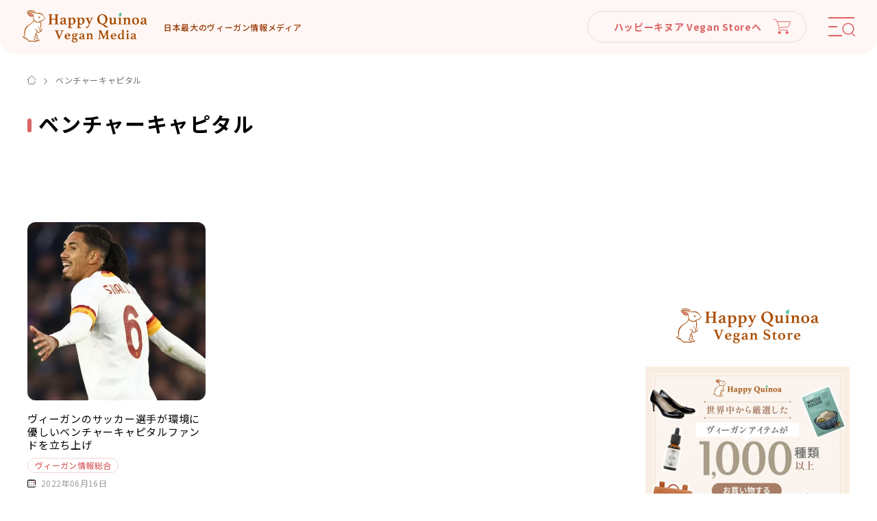

--- FILE ---
content_type: text/html; charset=UTF-8
request_url: https://happy-quinoa.com/tag/%E3%83%99%E3%83%B3%E3%83%81%E3%83%A3%E3%83%BC%E3%82%AD%E3%83%A3%E3%83%94%E3%82%BF%E3%83%AB/
body_size: 15061
content:
<!DOCTYPE html>
<html lang="ja" class="is-pc ggl">
<head>
<meta charset="utf-8">
<meta name="format-detection" content="telephone=no">
<meta http-equiv="X-UA-Compatible" content="IE=edge">
<meta name="viewport" content="width=device-width, initial-scale=1, maximum-scale=1, user-scalable=0"><script src="https://happy-quinoa.com/assets/js/ipad.min.js"></script><script>
if(isIpad()) document.querySelectorAll('meta[name="viewport"]')[0].setAttribute("content", "width=1024, shrink-to-fit=no");
</script>

<title>ハッピーキヌア｜日本最大級のヴィーガン情報メディア</title>
<meta name="description" content="日本最大級のヴィーガン情報メディア「ハッピーキヌア」のWebメディアです。ヴィーガン・ベジタリアン・プラントベース・エシカルな情報をお届けします。 #ハピキヌ">
<meta name="keywords" content="">

<!--facebook-->
<meta property="og:title" content="ハッピーキヌア｜日本最大級のヴィーガン情報メディア">
<meta property="og:type" content="website">
<meta property="og:url" content="https://happy-quinoa.com/tag/%E3%83%99%E3%83%B3%E3%83%81%E3%83%A3%E3%83%BC%E3%82%AD%E3%83%A3%E3%83%94%E3%82%BF%E3%83%AB/">
<meta property="og:image" content="https://happy-quinoa.com/assets/img/common/other/ogp.png">
<meta property="og:site_name" content="ハッピーキヌア ヴィーガン情報">
<meta property="og:description" content="日本最大級のヴィーガン情報メディア「ハッピーキヌア」のWebメディアです。ヴィーガン・ベジタリアン・プラントベース・エシカルな情報をお届けします。 #ハピキヌ">
<meta property="fb:app_id" content="">
<!--/facebook-->

<!-- Twitter -->
<meta name="twitter:card" content="summary">
<meta name="twitter:url" content="https://happy-quinoa.com/tag/%E3%83%99%E3%83%B3%E3%83%81%E3%83%A3%E3%83%BC%E3%82%AD%E3%83%A3%E3%83%94%E3%82%BF%E3%83%AB/">
<meta name="twitter:title" content="ハッピーキヌア｜日本最大級のヴィーガン情報メディア">
<meta name="twitter:description" content="日本最大級のヴィーガン情報メディア「ハッピーキヌア」のWebメディアです。ヴィーガン・ベジタリアン・プラントベース・エシカルな情報をお届けします。 #ハピキヌ">
<meta name="twitter:image" content="https://happy-quinoa.com/assets/img/common/other/ogp.png">
<meta name="twitter:site" content="ハッピーキヌア ヴィーガン情報">
<meta name="twitter:creator" content="ハッピーキヌア ヴィーガン情報">
<!-- /Twitter -->

<!--css-->
<link rel="stylesheet" href="https://happy-quinoa.com/assets/css/lib/OverlayScrollbars.min.css">
<link href="https://happy-quinoa.com/assets/css/style.min.css" rel="stylesheet" media="all">
<!--/css-->

<!-- Favicons, uncomment out when you get the project's favicon -->
<link rel="icon" href="https://happy-quinoa.com/assets/img/common/icon/favicon.ico" type="image/vnd.microsoft.icon">


		<!-- All in One SEO 4.2.2 -->
		<meta name="robots" content="max-image-preview:large" />
		<link rel="canonical" href="https://happy-quinoa.com/tag/%E3%83%99%E3%83%B3%E3%83%81%E3%83%A3%E3%83%BC%E3%82%AD%E3%83%A3%E3%83%94%E3%82%BF%E3%83%AB/" />
		<script type="application/ld+json" class="aioseo-schema">
			{"@context":"https:\/\/schema.org","@graph":[{"@type":"WebSite","@id":"https:\/\/happy-quinoa.com\/#website","url":"https:\/\/happy-quinoa.com\/","name":"\u30cf\u30c3\u30d4\u30fc\u30ad\u30cc\u30a2 \u30f4\u30a3\u30fc\u30ac\u30f3\u60c5\u5831","description":"\u65e5\u672c\u6700\u5927\u306e\u30f4\u30a3\u30fc\u30ac\u30f3\u60c5\u5831\u30e1\u30c7\u30a3\u30a2","inLanguage":"ja","publisher":{"@id":"https:\/\/happy-quinoa.com\/#organization"}},{"@type":"Organization","@id":"https:\/\/happy-quinoa.com\/#organization","name":"\u30cf\u30c3\u30d4\u30fc\u30ad\u30cc\u30a2","url":"https:\/\/happy-quinoa.com\/","logo":{"@type":"ImageObject","@id":"https:\/\/happy-quinoa.com\/#organizationLogo","url":"https:\/\/happy-quinoa.com\/wp-content\/uploads\/2020\/09\/happy_quinoa_logo_brown-1.png","width":568,"height":143},"image":{"@id":"https:\/\/happy-quinoa.com\/#organizationLogo"},"sameAs":["https:\/\/twitter.com\/HappyQuinoa","https:\/\/www.instagram.com\/happy_quinoa\/"],"contactPoint":{"@type":"ContactPoint","telephone":"+19173409709","contactType":"none"}},{"@type":"BreadcrumbList","@id":"https:\/\/happy-quinoa.com\/tag\/%E3%83%99%E3%83%B3%E3%83%81%E3%83%A3%E3%83%BC%E3%82%AD%E3%83%A3%E3%83%94%E3%82%BF%E3%83%AB\/#breadcrumblist","itemListElement":[{"@type":"ListItem","@id":"https:\/\/happy-quinoa.com\/#listItem","position":1,"item":{"@type":"WebPage","@id":"https:\/\/happy-quinoa.com\/","name":"\u30db\u30fc\u30e0","description":"\u65e5\u672c\u6700\u5927\u306e\u30f4\u30a3\u30fc\u30ac\u30f3\u60c5\u5831\u30e1\u30c7\u30a3\u30a2\u300c\u30cf\u30c3\u30d4\u30fc\u30ad\u30cc\u30a2\u300d\u306eWeb\u30e1\u30c7\u30a3\u30a2\u3067\u3059\u3002\u30f4\u30a3\u30fc\u30ac\u30f3\u30fb\u30d9\u30b8\u30bf\u30ea\u30a2\u30f3\u30fb\u30d7\u30e9\u30f3\u30c8\u30d9\u30fc\u30b9\u30fb\u30a8\u30b7\u30ab\u30eb\u306a\u60c5\u5831\u3092\u304a\u5c4a\u3051\u3057\u307e\u3059\u3002 #\u30cf\u30d4\u30ad\u30cc","url":"https:\/\/happy-quinoa.com\/"},"nextItem":"https:\/\/happy-quinoa.com\/tag\/%e3%83%99%e3%83%b3%e3%83%81%e3%83%a3%e3%83%bc%e3%82%ad%e3%83%a3%e3%83%94%e3%82%bf%e3%83%ab\/#listItem"},{"@type":"ListItem","@id":"https:\/\/happy-quinoa.com\/tag\/%e3%83%99%e3%83%b3%e3%83%81%e3%83%a3%e3%83%bc%e3%82%ad%e3%83%a3%e3%83%94%e3%82%bf%e3%83%ab\/#listItem","position":2,"item":{"@type":"WebPage","@id":"https:\/\/happy-quinoa.com\/tag\/%e3%83%99%e3%83%b3%e3%83%81%e3%83%a3%e3%83%bc%e3%82%ad%e3%83%a3%e3%83%94%e3%82%bf%e3%83%ab\/","name":"\u30d9\u30f3\u30c1\u30e3\u30fc\u30ad\u30e3\u30d4\u30bf\u30eb","url":"https:\/\/happy-quinoa.com\/tag\/%e3%83%99%e3%83%b3%e3%83%81%e3%83%a3%e3%83%bc%e3%82%ad%e3%83%a3%e3%83%94%e3%82%bf%e3%83%ab\/"},"previousItem":"https:\/\/happy-quinoa.com\/#listItem"}]},{"@type":"CollectionPage","@id":"https:\/\/happy-quinoa.com\/tag\/%E3%83%99%E3%83%B3%E3%83%81%E3%83%A3%E3%83%BC%E3%82%AD%E3%83%A3%E3%83%94%E3%82%BF%E3%83%AB\/#collectionpage","url":"https:\/\/happy-quinoa.com\/tag\/%E3%83%99%E3%83%B3%E3%83%81%E3%83%A3%E3%83%BC%E3%82%AD%E3%83%A3%E3%83%94%E3%82%BF%E3%83%AB\/","name":"\u30d9\u30f3\u30c1\u30e3\u30fc\u30ad\u30e3\u30d4\u30bf\u30eb | \u30cf\u30c3\u30d4\u30fc\u30ad\u30cc\u30a2 \u30f4\u30a3\u30fc\u30ac\u30f3\u60c5\u5831","inLanguage":"ja","isPartOf":{"@id":"https:\/\/happy-quinoa.com\/#website"},"breadcrumb":{"@id":"https:\/\/happy-quinoa.com\/tag\/%E3%83%99%E3%83%B3%E3%83%81%E3%83%A3%E3%83%BC%E3%82%AD%E3%83%A3%E3%83%94%E3%82%BF%E3%83%AB\/#breadcrumblist"}}]}
		</script>
		<!-- All in One SEO -->


	<!-- This site is optimized with the Yoast SEO plugin v18.9 - https://yoast.com/wordpress/plugins/seo/ -->
	<link rel="canonical" href="https://happy-quinoa.com/tag/ベンチャーキャピタル/" />
	<meta property="og:locale" content="ja_JP" />
	<meta property="og:type" content="article" />
	<meta property="og:title" content="ベンチャーキャピタル Archives - ハッピーキヌア ヴィーガン情報" />
	<meta property="og:url" content="https://happy-quinoa.com/tag/ベンチャーキャピタル/" />
	<meta property="og:site_name" content="ハッピーキヌア ヴィーガン情報" />
	<meta name="twitter:card" content="summary_large_image" />
	<script type="application/ld+json" class="yoast-schema-graph">{"@context":"https://schema.org","@graph":[{"@type":"WebSite","@id":"https://happy-quinoa.com/#website","url":"https://happy-quinoa.com/","name":"ハッピーキヌア ヴィーガン情報","description":"日本最大のヴィーガン情報メディア","potentialAction":[{"@type":"SearchAction","target":{"@type":"EntryPoint","urlTemplate":"https://happy-quinoa.com/?s={search_term_string}"},"query-input":"required name=search_term_string"}],"inLanguage":"ja"},{"@type":"CollectionPage","@id":"https://happy-quinoa.com/tag/%e3%83%99%e3%83%b3%e3%83%81%e3%83%a3%e3%83%bc%e3%82%ad%e3%83%a3%e3%83%94%e3%82%bf%e3%83%ab/#webpage","url":"https://happy-quinoa.com/tag/%e3%83%99%e3%83%b3%e3%83%81%e3%83%a3%e3%83%bc%e3%82%ad%e3%83%a3%e3%83%94%e3%82%bf%e3%83%ab/","name":"ベンチャーキャピタル Archives - ハッピーキヌア ヴィーガン情報","isPartOf":{"@id":"https://happy-quinoa.com/#website"},"breadcrumb":{"@id":"https://happy-quinoa.com/tag/%e3%83%99%e3%83%b3%e3%83%81%e3%83%a3%e3%83%bc%e3%82%ad%e3%83%a3%e3%83%94%e3%82%bf%e3%83%ab/#breadcrumb"},"inLanguage":"ja","potentialAction":[{"@type":"ReadAction","target":["https://happy-quinoa.com/tag/%e3%83%99%e3%83%b3%e3%83%81%e3%83%a3%e3%83%bc%e3%82%ad%e3%83%a3%e3%83%94%e3%82%bf%e3%83%ab/"]}]},{"@type":"BreadcrumbList","@id":"https://happy-quinoa.com/tag/%e3%83%99%e3%83%b3%e3%83%81%e3%83%a3%e3%83%bc%e3%82%ad%e3%83%a3%e3%83%94%e3%82%bf%e3%83%ab/#breadcrumb","itemListElement":[{"@type":"ListItem","position":1,"name":"ベンチャーキャピタル"}]}]}</script>
	<!-- / Yoast SEO plugin. -->


		<!-- This site uses the Google Analytics by MonsterInsights plugin v8.6.0 - Using Analytics tracking - https://www.monsterinsights.com/ -->
							<script src="//www.googletagmanager.com/gtag/js?id=UA-176805175-2"  data-cfasync="false" data-wpfc-render="false" type="text/javascript" async></script>
			<script data-cfasync="false" data-wpfc-render="false" type="text/javascript">
				var mi_version = '8.6.0';
				var mi_track_user = true;
				var mi_no_track_reason = '';
				
								var disableStrs = [
										'ga-disable-G-685GT6GDJ7',
															'ga-disable-UA-176805175-2',
									];

				/* Function to detect opted out users */
				function __gtagTrackerIsOptedOut() {
					for ( var index = 0; index < disableStrs.length; index++ ) {
						if ( document.cookie.indexOf( disableStrs[ index ] + '=true' ) > -1 ) {
							return true;
						}
					}

					return false;
				}

				/* Disable tracking if the opt-out cookie exists. */
				if ( __gtagTrackerIsOptedOut() ) {
					for ( var index = 0; index < disableStrs.length; index++ ) {
						window[ disableStrs[ index ] ] = true;
					}
				}

				/* Opt-out function */
				function __gtagTrackerOptout() {
					for ( var index = 0; index < disableStrs.length; index++ ) {
						document.cookie = disableStrs[ index ] + '=true; expires=Thu, 31 Dec 2099 23:59:59 UTC; path=/';
						window[ disableStrs[ index ] ] = true;
					}
				}

				if ( 'undefined' === typeof gaOptout ) {
					function gaOptout() {
						__gtagTrackerOptout();
					}
				}
								window.dataLayer = window.dataLayer || [];

				window.MonsterInsightsDualTracker = {
					helpers: {},
					trackers: {},
				};
				if ( mi_track_user ) {
					function __gtagDataLayer() {
						dataLayer.push( arguments );
					}

					function __gtagTracker( type, name, parameters ) {
						if (!parameters) {
							parameters = {};
						}

						if (parameters.send_to) {
							__gtagDataLayer.apply( null, arguments );
							return;
						}

						if ( type === 'event' ) {
															parameters.send_to = monsterinsights_frontend.v4_id;
								var hookName = name;
								if ( typeof parameters[ 'event_category' ] !== 'undefined' ) {
									hookName = parameters[ 'event_category' ] + ':' + name;
								}

								if ( typeof MonsterInsightsDualTracker.trackers[ hookName ] !== 'undefined' ) {
									MonsterInsightsDualTracker.trackers[ hookName ]( parameters );
								} else {
									__gtagDataLayer( 'event', name, parameters );
								}
							
															parameters.send_to = monsterinsights_frontend.ua;
								__gtagDataLayer( type, name, parameters );
													} else {
							__gtagDataLayer.apply( null, arguments );
						}
					}
					__gtagTracker( 'js', new Date() );
					__gtagTracker( 'set', {
						'developer_id.dZGIzZG' : true,
											} );
										__gtagTracker( 'config', 'G-685GT6GDJ7', {"forceSSL":"true","link_attribution":"true"} );
															__gtagTracker( 'config', 'UA-176805175-2', {"forceSSL":"true","link_attribution":"true"} );
										window.gtag = __gtagTracker;											(function () {
							/* https://developers.google.com/analytics/devguides/collection/analyticsjs/ */
							/* ga and __gaTracker compatibility shim. */
							var noopfn = function () {
								return null;
							};
							var newtracker = function () {
								return new Tracker();
							};
							var Tracker = function () {
								return null;
							};
							var p = Tracker.prototype;
							p.get = noopfn;
							p.set = noopfn;
							p.send = function (){
								var args = Array.prototype.slice.call(arguments);
								args.unshift( 'send' );
								__gaTracker.apply(null, args);
							};
							var __gaTracker = function () {
								var len = arguments.length;
								if ( len === 0 ) {
									return;
								}
								var f = arguments[len - 1];
								if ( typeof f !== 'object' || f === null || typeof f.hitCallback !== 'function' ) {
									if ( 'send' === arguments[0] ) {
										var hitConverted, hitObject = false, action;
										if ( 'event' === arguments[1] ) {
											if ( 'undefined' !== typeof arguments[3] ) {
												hitObject = {
													'eventAction': arguments[3],
													'eventCategory': arguments[2],
													'eventLabel': arguments[4],
													'value': arguments[5] ? arguments[5] : 1,
												}
											}
										}
										if ( 'pageview' === arguments[1] ) {
											if ( 'undefined' !== typeof arguments[2] ) {
												hitObject = {
													'eventAction': 'page_view',
													'page_path' : arguments[2],
												}
											}
										}
										if ( typeof arguments[2] === 'object' ) {
											hitObject = arguments[2];
										}
										if ( typeof arguments[5] === 'object' ) {
											Object.assign( hitObject, arguments[5] );
										}
										if ( 'undefined' !== typeof arguments[1].hitType ) {
											hitObject = arguments[1];
											if ( 'pageview' === hitObject.hitType ) {
												hitObject.eventAction = 'page_view';
											}
										}
										if ( hitObject ) {
											action = 'timing' === arguments[1].hitType ? 'timing_complete' : hitObject.eventAction;
											hitConverted = mapArgs( hitObject );
											__gtagTracker( 'event', action, hitConverted );
										}
									}
									return;
								}

								function mapArgs( args ) {
									var arg, hit = {};
									var gaMap = {
										'eventCategory': 'event_category',
										'eventAction': 'event_action',
										'eventLabel': 'event_label',
										'eventValue': 'event_value',
										'nonInteraction': 'non_interaction',
										'timingCategory': 'event_category',
										'timingVar': 'name',
										'timingValue': 'value',
										'timingLabel': 'event_label',
										'page' : 'page_path',
										'location' : 'page_location',
										'title' : 'page_title',
									};
									for ( arg in args ) {
																				if ( ! ( ! args.hasOwnProperty(arg) || ! gaMap.hasOwnProperty(arg) ) ) {
											hit[gaMap[arg]] = args[arg];
										} else {
											hit[arg] = args[arg];
										}
									}
									return hit;
								}

								try {
									f.hitCallback();
								} catch ( ex ) {
								}
							};
							__gaTracker.create = newtracker;
							__gaTracker.getByName = newtracker;
							__gaTracker.getAll = function () {
								return [];
							};
							__gaTracker.remove = noopfn;
							__gaTracker.loaded = true;
							window['__gaTracker'] = __gaTracker;
						})();
									} else {
										console.log( "" );
					( function () {
							function __gtagTracker() {
								return null;
							}
							window['__gtagTracker'] = __gtagTracker;
							window['gtag'] = __gtagTracker;
					} )();
									}
			</script>
				<!-- / Google Analytics by MonsterInsights -->
		<style id='global-styles-inline-css' type='text/css'>
body{--wp--preset--color--black: #000000;--wp--preset--color--cyan-bluish-gray: #abb8c3;--wp--preset--color--white: #ffffff;--wp--preset--color--pale-pink: #f78da7;--wp--preset--color--vivid-red: #cf2e2e;--wp--preset--color--luminous-vivid-orange: #ff6900;--wp--preset--color--luminous-vivid-amber: #fcb900;--wp--preset--color--light-green-cyan: #7bdcb5;--wp--preset--color--vivid-green-cyan: #00d084;--wp--preset--color--pale-cyan-blue: #8ed1fc;--wp--preset--color--vivid-cyan-blue: #0693e3;--wp--preset--color--vivid-purple: #9b51e0;--wp--preset--gradient--vivid-cyan-blue-to-vivid-purple: linear-gradient(135deg,rgba(6,147,227,1) 0%,rgb(155,81,224) 100%);--wp--preset--gradient--light-green-cyan-to-vivid-green-cyan: linear-gradient(135deg,rgb(122,220,180) 0%,rgb(0,208,130) 100%);--wp--preset--gradient--luminous-vivid-amber-to-luminous-vivid-orange: linear-gradient(135deg,rgba(252,185,0,1) 0%,rgba(255,105,0,1) 100%);--wp--preset--gradient--luminous-vivid-orange-to-vivid-red: linear-gradient(135deg,rgba(255,105,0,1) 0%,rgb(207,46,46) 100%);--wp--preset--gradient--very-light-gray-to-cyan-bluish-gray: linear-gradient(135deg,rgb(238,238,238) 0%,rgb(169,184,195) 100%);--wp--preset--gradient--cool-to-warm-spectrum: linear-gradient(135deg,rgb(74,234,220) 0%,rgb(151,120,209) 20%,rgb(207,42,186) 40%,rgb(238,44,130) 60%,rgb(251,105,98) 80%,rgb(254,248,76) 100%);--wp--preset--gradient--blush-light-purple: linear-gradient(135deg,rgb(255,206,236) 0%,rgb(152,150,240) 100%);--wp--preset--gradient--blush-bordeaux: linear-gradient(135deg,rgb(254,205,165) 0%,rgb(254,45,45) 50%,rgb(107,0,62) 100%);--wp--preset--gradient--luminous-dusk: linear-gradient(135deg,rgb(255,203,112) 0%,rgb(199,81,192) 50%,rgb(65,88,208) 100%);--wp--preset--gradient--pale-ocean: linear-gradient(135deg,rgb(255,245,203) 0%,rgb(182,227,212) 50%,rgb(51,167,181) 100%);--wp--preset--gradient--electric-grass: linear-gradient(135deg,rgb(202,248,128) 0%,rgb(113,206,126) 100%);--wp--preset--gradient--midnight: linear-gradient(135deg,rgb(2,3,129) 0%,rgb(40,116,252) 100%);--wp--preset--duotone--dark-grayscale: url('#wp-duotone-dark-grayscale');--wp--preset--duotone--grayscale: url('#wp-duotone-grayscale');--wp--preset--duotone--purple-yellow: url('#wp-duotone-purple-yellow');--wp--preset--duotone--blue-red: url('#wp-duotone-blue-red');--wp--preset--duotone--midnight: url('#wp-duotone-midnight');--wp--preset--duotone--magenta-yellow: url('#wp-duotone-magenta-yellow');--wp--preset--duotone--purple-green: url('#wp-duotone-purple-green');--wp--preset--duotone--blue-orange: url('#wp-duotone-blue-orange');--wp--preset--font-size--small: 13px;--wp--preset--font-size--medium: 20px;--wp--preset--font-size--large: 36px;--wp--preset--font-size--x-large: 42px;}.has-black-color{color: var(--wp--preset--color--black) !important;}.has-cyan-bluish-gray-color{color: var(--wp--preset--color--cyan-bluish-gray) !important;}.has-white-color{color: var(--wp--preset--color--white) !important;}.has-pale-pink-color{color: var(--wp--preset--color--pale-pink) !important;}.has-vivid-red-color{color: var(--wp--preset--color--vivid-red) !important;}.has-luminous-vivid-orange-color{color: var(--wp--preset--color--luminous-vivid-orange) !important;}.has-luminous-vivid-amber-color{color: var(--wp--preset--color--luminous-vivid-amber) !important;}.has-light-green-cyan-color{color: var(--wp--preset--color--light-green-cyan) !important;}.has-vivid-green-cyan-color{color: var(--wp--preset--color--vivid-green-cyan) !important;}.has-pale-cyan-blue-color{color: var(--wp--preset--color--pale-cyan-blue) !important;}.has-vivid-cyan-blue-color{color: var(--wp--preset--color--vivid-cyan-blue) !important;}.has-vivid-purple-color{color: var(--wp--preset--color--vivid-purple) !important;}.has-black-background-color{background-color: var(--wp--preset--color--black) !important;}.has-cyan-bluish-gray-background-color{background-color: var(--wp--preset--color--cyan-bluish-gray) !important;}.has-white-background-color{background-color: var(--wp--preset--color--white) !important;}.has-pale-pink-background-color{background-color: var(--wp--preset--color--pale-pink) !important;}.has-vivid-red-background-color{background-color: var(--wp--preset--color--vivid-red) !important;}.has-luminous-vivid-orange-background-color{background-color: var(--wp--preset--color--luminous-vivid-orange) !important;}.has-luminous-vivid-amber-background-color{background-color: var(--wp--preset--color--luminous-vivid-amber) !important;}.has-light-green-cyan-background-color{background-color: var(--wp--preset--color--light-green-cyan) !important;}.has-vivid-green-cyan-background-color{background-color: var(--wp--preset--color--vivid-green-cyan) !important;}.has-pale-cyan-blue-background-color{background-color: var(--wp--preset--color--pale-cyan-blue) !important;}.has-vivid-cyan-blue-background-color{background-color: var(--wp--preset--color--vivid-cyan-blue) !important;}.has-vivid-purple-background-color{background-color: var(--wp--preset--color--vivid-purple) !important;}.has-black-border-color{border-color: var(--wp--preset--color--black) !important;}.has-cyan-bluish-gray-border-color{border-color: var(--wp--preset--color--cyan-bluish-gray) !important;}.has-white-border-color{border-color: var(--wp--preset--color--white) !important;}.has-pale-pink-border-color{border-color: var(--wp--preset--color--pale-pink) !important;}.has-vivid-red-border-color{border-color: var(--wp--preset--color--vivid-red) !important;}.has-luminous-vivid-orange-border-color{border-color: var(--wp--preset--color--luminous-vivid-orange) !important;}.has-luminous-vivid-amber-border-color{border-color: var(--wp--preset--color--luminous-vivid-amber) !important;}.has-light-green-cyan-border-color{border-color: var(--wp--preset--color--light-green-cyan) !important;}.has-vivid-green-cyan-border-color{border-color: var(--wp--preset--color--vivid-green-cyan) !important;}.has-pale-cyan-blue-border-color{border-color: var(--wp--preset--color--pale-cyan-blue) !important;}.has-vivid-cyan-blue-border-color{border-color: var(--wp--preset--color--vivid-cyan-blue) !important;}.has-vivid-purple-border-color{border-color: var(--wp--preset--color--vivid-purple) !important;}.has-vivid-cyan-blue-to-vivid-purple-gradient-background{background: var(--wp--preset--gradient--vivid-cyan-blue-to-vivid-purple) !important;}.has-light-green-cyan-to-vivid-green-cyan-gradient-background{background: var(--wp--preset--gradient--light-green-cyan-to-vivid-green-cyan) !important;}.has-luminous-vivid-amber-to-luminous-vivid-orange-gradient-background{background: var(--wp--preset--gradient--luminous-vivid-amber-to-luminous-vivid-orange) !important;}.has-luminous-vivid-orange-to-vivid-red-gradient-background{background: var(--wp--preset--gradient--luminous-vivid-orange-to-vivid-red) !important;}.has-very-light-gray-to-cyan-bluish-gray-gradient-background{background: var(--wp--preset--gradient--very-light-gray-to-cyan-bluish-gray) !important;}.has-cool-to-warm-spectrum-gradient-background{background: var(--wp--preset--gradient--cool-to-warm-spectrum) !important;}.has-blush-light-purple-gradient-background{background: var(--wp--preset--gradient--blush-light-purple) !important;}.has-blush-bordeaux-gradient-background{background: var(--wp--preset--gradient--blush-bordeaux) !important;}.has-luminous-dusk-gradient-background{background: var(--wp--preset--gradient--luminous-dusk) !important;}.has-pale-ocean-gradient-background{background: var(--wp--preset--gradient--pale-ocean) !important;}.has-electric-grass-gradient-background{background: var(--wp--preset--gradient--electric-grass) !important;}.has-midnight-gradient-background{background: var(--wp--preset--gradient--midnight) !important;}.has-small-font-size{font-size: var(--wp--preset--font-size--small) !important;}.has-medium-font-size{font-size: var(--wp--preset--font-size--medium) !important;}.has-large-font-size{font-size: var(--wp--preset--font-size--large) !important;}.has-x-large-font-size{font-size: var(--wp--preset--font-size--x-large) !important;}
</style>
<link rel='stylesheet' id='pz-linkcard-css'  href='//happy-quinoa-com.check-xserver.jp/wp-content/uploads/pz-linkcard/style.css?ver=5.9.3' type='text/css' media='all' />
<link rel='stylesheet' id='yyi_rinker_stylesheet-css'  href='https://happy-quinoa.com/wp-content/plugins/yyi-rinker/css/style.css?v=1.1.10&#038;ver=5.9.3' type='text/css' media='all' />
<script type='text/javascript' src='https://happy-quinoa.com/wp-content/plugins/google-analytics-for-wordpress/assets/js/frontend-gtag.min.js?ver=8.6.0' id='monsterinsights-frontend-script-js'></script>
<script data-cfasync="false" data-wpfc-render="false" type="text/javascript" id='monsterinsights-frontend-script-js-extra'>/* <![CDATA[ */
var monsterinsights_frontend = {"js_events_tracking":"true","download_extensions":"doc,pdf,ppt,zip,xls,docx,pptx,xlsx","inbound_paths":"[{\"path\":\"\\\/go\\\/\",\"label\":\"affiliate\"},{\"path\":\"\\\/recommend\\\/\",\"label\":\"affiliate\"}]","home_url":"https:\/\/happy-quinoa.com","hash_tracking":"false","ua":"UA-176805175-2","v4_id":"G-685GT6GDJ7"};/* ]]> */
</script>
<script type='text/javascript' src='https://happy-quinoa.com/wp-includes/js/jquery/jquery.min.js?ver=3.6.0' id='jquery-core-js'></script>
<script type='text/javascript' src='https://happy-quinoa.com/wp-includes/js/jquery/jquery-migrate.min.js?ver=3.3.2' id='jquery-migrate-js'></script>
<script type='text/javascript' src='https://happy-quinoa.com/wp-content/plugins/yyi-rinker/js/event-tracking.js?v=1.1.10' id='yyi_rinker_event_tracking_script-js'></script>
<meta name="generator" content="Site Kit by Google 1.77.0" /><script type="text/javascript" language="javascript">
    var vc_pid = "889349382";
</script><script type="text/javascript" src="//aml.valuecommerce.com/vcdal.js" async></script><style>
.yyi-rinker-images {
    display: flex;
    justify-content: center;
    align-items: center;
    position: relative;

}
div.yyi-rinker-image img.yyi-rinker-main-img.hidden {
    display: none;
}

.yyi-rinker-images-arrow {
    cursor: pointer;
    position: absolute;
    top: 50%;
    display: block;
    margin-top: -11px;
    opacity: 0.6;
    width: 22px;
}

.yyi-rinker-images-arrow-left{
    left: -10px;
}
.yyi-rinker-images-arrow-right{
    right: -10px;
}

.yyi-rinker-images-arrow-left.hidden {
    display: none;
}

.yyi-rinker-images-arrow-right.hidden {
    display: none;
}
div.yyi-rinker-contents.yyi-rinker-design-tate  div.yyi-rinker-box{
    flex-direction: column;
}

div.yyi-rinker-contents.yyi-rinker-design-slim div.yyi-rinker-box .yyi-rinker-links {
    flex-direction: column;
}

div.yyi-rinker-contents.yyi-rinker-design-slim div.yyi-rinker-info {
    width: 100%;
}

div.yyi-rinker-contents.yyi-rinker-design-slim .yyi-rinker-title {
    text-align: center;
}

div.yyi-rinker-contents.yyi-rinker-design-slim .yyi-rinker-links {
    text-align: center;
}
div.yyi-rinker-contents.yyi-rinker-design-slim .yyi-rinker-image {
    margin: auto;
}

div.yyi-rinker-contents.yyi-rinker-design-slim div.yyi-rinker-info ul.yyi-rinker-links li {
	align-self: stretch;
}
div.yyi-rinker-contents.yyi-rinker-design-slim div.yyi-rinker-box div.yyi-rinker-info {
	padding: 0;
}
div.yyi-rinker-contents.yyi-rinker-design-slim div.yyi-rinker-box {
	flex-direction: column;
	padding: 14px 5px 0;
}

.yyi-rinker-design-slim div.yyi-rinker-box div.yyi-rinker-info {
	text-align: center;
}

.yyi-rinker-design-slim div.price-box span.price {
	display: block;
}

div.yyi-rinker-contents.yyi-rinker-design-slim div.yyi-rinker-info div.yyi-rinker-title a{
	font-size:16px;
}

div.yyi-rinker-contents.yyi-rinker-design-slim ul.yyi-rinker-links li.amazonkindlelink:before,  div.yyi-rinker-contents.yyi-rinker-design-slim ul.yyi-rinker-links li.amazonlink:before,  div.yyi-rinker-contents.yyi-rinker-design-slim ul.yyi-rinker-links li.rakutenlink:before,  div.yyi-rinker-contents.yyi-rinker-design-slim ul.yyi-rinker-links li.yahoolink:before {
	font-size:12px;
}

div.yyi-rinker-contents.yyi-rinker-design-slim ul.yyi-rinker-links li a {
	font-size: 13px;
}
.entry-content ul.yyi-rinker-links li {
	padding: 0;
}

				</style>
<!-- Google AdSense スニペット (Site Kit が追加) -->
<meta name="google-adsense-platform-account" content="ca-host-pub-2644536267352236">
<meta name="google-adsense-platform-domain" content="sitekit.withgoogle.com">
<!-- (ここまで) Google AdSense スニペット (Site Kit が追加) -->

<!-- Google AdSense スニペット (Site Kit が追加) -->
<script async="async" src="https://pagead2.googlesyndication.com/pagead/js/adsbygoogle.js?client=ca-pub-2693070655426461" crossorigin="anonymous" type="text/javascript"></script>

<!-- (ここまで) Google AdSense スニペット (Site Kit が追加) -->
<script async src="https://pagead2.googlesyndication.com/pagead/js/adsbygoogle.js?client=ca-pub-2693070655426461" crossorigin="anonymous"></script>
<script>
	var _url = "https://happy-quinoa.com/";
	var app_assets = "https://happy-quinoa.com/assets/";
	paceOptions = {
		restartOnPushState: false,
	}
</script>
<!-- Global site tag (gtag.js) - Google Analytics -->
<script async src="https://www.googletagmanager.com/gtag/js?id=UA-176805175-2"></script>
<script>
  window.dataLayer = window.dataLayer || [];
  function gtag(){
  	dataLayer.push(arguments);
  }
  gtag('js', new Date());
  gtag('config', 'UA-176805175-2');
</script>
<meta name="google-site-verification" content="gogVvL6sLWRXcIME_dTENi9tysa8MyrBDZxiovQ2qcs" />
<link rel="stylesheet" href="https://happy-quinoa.com/assets/css/page/c_category.min.css">
</head>
<body id="category" class="category ">
  <!-- Google Tag Manager -->
<!-- End Google Tag Manager -->
<header class="header">
  <div class="header__inner">
    <div class="header__logo">
      <a href="https://happy-quinoa.com/">
                <img src="https://happy-quinoa.com/assets/img/common/logo.png" alt="ハッピーキヌア｜日本最大級のヴィーガン情報メディア">
              </a>
      <p class="txt">日本最大のヴィーガン情報メディア</p>
    </div>
    <div class="header__right">
      <a href="https://store.happy-quinoa.com/?utm_source=media&utm_medium=referral&utm_campaign=header" target="_blank" class="btn-store pc btn-effect">
        <p>ハッピーキヌア Vegan Storeへ</p>
        <span class="ico-hover">
          <img src="https://happy-quinoa.com/assets/img/common/header/ico_cart.svg" alt="" class="default">
          <img src="https://happy-quinoa.com/assets/img/common/header/ico_cart_white.svg" alt="" class="hover">
        </span>
      </a>
      <div class="hamburger js-menu">
        <div class="line"></div>
        <div class="ico-search"></div>
      </div>
    </div>
  </div>
  <div class="header__menu">
    <div class="wcm">
      <form action="https://happy-quinoa.com/page/1/?s=" class="search-box" method="get">
        <div class="input">
          <input id="key" name="s" type="text" placeholder="気になるキーワードを入力" value="">
          <button type="submit"></button>
        </div>
      </form>
      <div class="menu inview fadeInBottom">
  <ul>
            <li class="add ranking">
        <div class="parent item">
          <a href="javascript:void(0);" >
            <img src="https://happy-quinoa.com/assets/img/common/icon/ico1.png" alt="人気記事ランキング">
            <p>人気記事ランキング</p>
          </a>
          <span class="ico-hover"></span>
        </div>
        <div class="sub">
          <div class="ins">
            <a href="https://happy-quinoa.com/ranking/one-week/">人気記事ランキング(直近1週間)</a>
            <a href="https://happy-quinoa.com/ranking/all-time/">人気記事ランキング(全期間)</a>
          </div>
        </div>
      </li>
                        <li class="add">
        <div class=" item parent">
        <a href="https://happy-quinoa.com/category/vegan-info/">
                  <img src="https://happy-quinoa.com/wp-content/uploads/2022/06/ico2-1.png" alt="ヴィーガン情報総合">
                  <p>ヴィーガン情報総合</p>
          <em>(694)</em>
          </a>
          <span class="ico-hover "></span>
        </div>
                  <div class="sub">
            <div class="ins">
                            <a href="https://happy-quinoa.com/category/vegan-info/what-is-vegan/">ヴィーガン入門 / 用語解説</a>
                            <a href="https://happy-quinoa.com/category/vegan-info/eiyouso/">栄養素</a>
                            <a href="https://happy-quinoa.com/category/vegan-info/japan/">国内情報</a>
                            <a href="https://happy-quinoa.com/category/vegan-info/abroad/">海外情報</a>
                            <a href="https://happy-quinoa.com/category/vegan-info/kisetsu/">季節情報</a>
                            <a href="https://happy-quinoa.com/category/vegan-info/people/">ヴィーガンの著名人</a>
                          </div>
          </div>
              </li>
                        <li class="add">
        <div class=" item parent">
        <a href="https://happy-quinoa.com/category/food/">
                  <img src="https://happy-quinoa.com/wp-content/uploads/2022/06/ico3-1.png" alt="プラントベースフード">
                  <p>プラントベースフード</p>
          <em>(515)</em>
          </a>
          <span class="ico-hover "></span>
        </div>
                  <div class="sub">
            <div class="ins">
                            <a href="https://happy-quinoa.com/category/food/sweets/">スイーツ</a>
                            <a href="https://happy-quinoa.com/category/food/shokuzai/">食材</a>
                          </div>
          </div>
              </li>
                        <li >
        <div class=" item ">
        <a href="https://happy-quinoa.com/category/recipe/">
                  <img src="https://happy-quinoa.com/wp-content/uploads/2022/06/ico4-1.png" alt="ヴィーガンレシピ">
                  <p>ヴィーガンレシピ</p>
          <em>(67)</em>
          </a>
          <span class="ico-hover ico-hover--bg"></span>
        </div>
              </li>
                        <li class="add">
        <div class=" item parent">
        <a href="https://happy-quinoa.com/category/restaurant/">
                  <img src="https://happy-quinoa.com/wp-content/uploads/2022/06/ico5-1.png" alt="ヴィーガンレストラン / 小売店">
                  <p>ヴィーガンレストラン / 小売店</p>
          <em>(50)</em>
          </a>
          <span class="ico-hover "></span>
        </div>
                  <div class="sub">
            <div class="ins">
                            <a href="https://happy-quinoa.com/category/restaurant/chain/">国内チェーン店</a>
                            <a href="https://happy-quinoa.com/category/restaurant/jp/">国内カフェ / レストラン</a>
                            <a href="https://happy-quinoa.com/category/restaurant/kaigai/">海外レストラン</a>
                          </div>
          </div>
              </li>
                        <li >
        <div class=" item ">
        <a href="https://happy-quinoa.com/category/ethical/">
                  <img src="https://happy-quinoa.com/wp-content/uploads/2022/06/ico6-1.png" alt="エシカル／サステイナブル">
                  <p>エシカル／サステイナブル</p>
          <em>(282)</em>
          </a>
          <span class="ico-hover ico-hover--bg"></span>
        </div>
              </li>
                        <li class="add">
        <div class=" item parent">
        <a href="https://happy-quinoa.com/category/fashion/">
                  <img src="https://happy-quinoa.com/wp-content/uploads/2022/06/ico7-1.png" alt="エシカルファッション">
                  <p>エシカルファッション</p>
          <em>(95)</em>
          </a>
          <span class="ico-hover "></span>
        </div>
                  <div class="sub">
            <div class="ins">
                            <a href="https://happy-quinoa.com/category/fashion/vegan-leather/">ヴィーガンレザー</a>
                          </div>
          </div>
              </li>
          </ul>
  <ul>
                  <li class="add">
        <div class=" item parent">
        <a href="https://happy-quinoa.com/category/beauty/">
                  <img src="https://happy-quinoa.com/wp-content/uploads/2022/06/ico8-1.png" alt="ヴィーガンビューティー">
                  <p>ヴィーガンビューティー</p>
          <em>(95)</em>
          </a>
          <span class="ico-hover "></span>
        </div>
                  <div class="sub">
            <div class="ins">
                            <a href="https://happy-quinoa.com/category/beauty/skincare/">スキンケア</a>
                            <a href="https://happy-quinoa.com/category/beauty/makeup/">メイクアップ</a>
                          </div>
          </div>
              </li>
                        <li class="add">
        <div class=" item parent">
        <a href="https://happy-quinoa.com/category/lifestyle/">
                  <img src="https://happy-quinoa.com/wp-content/uploads/2022/06/ico9-1.png" alt="ライフスタイル">
                  <p>ライフスタイル</p>
          <em>(279)</em>
          </a>
          <span class="ico-hover "></span>
        </div>
                  <div class="sub">
            <div class="ins">
                            <a href="https://happy-quinoa.com/category/lifestyle/kenkou/">健康 / ダイエット</a>
                            <a href="https://happy-quinoa.com/category/lifestyle/item/">生活用品</a>
                            <a href="https://happy-quinoa.com/category/lifestyle/organic/">オーガニック</a>
                            <a href="https://happy-quinoa.com/category/lifestyle/travel/">ホテル / 旅行</a>
                          </div>
          </div>
              </li>
                        <li >
        <div class=" item ">
        <a href="https://happy-quinoa.com/category/tsuhan/">
                  <img src="https://happy-quinoa.com/wp-content/uploads/2022/06/ico10-1.png" alt="通販で買えるヴィーガン商品">
                  <p>通販で買えるヴィーガン商品</p>
          <em>(80)</em>
          </a>
          <span class="ico-hover ico-hover--bg"></span>
        </div>
              </li>
                        <li >
        <div class=" item ">
        <a href="https://happy-quinoa.com/ishikanshu">
                  <img src="https://happy-quinoa.com/wp-content/uploads/2022/06/ico11-1.png" alt="医師監修">
                  <p>医師監修</p>
          <em>(10)</em>
          </a>
          <span class="ico-hover ico-hover--bg"></span>
        </div>
              </li>
                        <li >
        <div class=" item ">
        <a href="https://happy-quinoa.com/category/pet/">
                  <img src="https://happy-quinoa.com/wp-content/uploads/2022/06/ico12-1.png" alt="ペット / 動物">
                  <p>ペット / 動物</p>
          <em>(35)</em>
          </a>
          <span class="ico-hover ico-hover--bg"></span>
        </div>
              </li>
                        <li class="add">
        <div class=" item parent">
        <a href="https://happy-quinoa.com/category/business/">
                  <img src="https://happy-quinoa.com/wp-content/uploads/2022/06/ico13-1.png" alt="ビジネス">
                  <p>ビジネス</p>
          <em>(78)</em>
          </a>
          <span class="ico-hover "></span>
        </div>
                  <div class="sub">
            <div class="ins">
                            <a href="https://happy-quinoa.com/category/business/tech/">テクノロジー</a>
                            <a href="https://happy-quinoa.com/category/business/trend/">企業の取り組み</a>
                            <a href="https://happy-quinoa.com/category/business/report/">レポート</a>
                          </div>
          </div>
              </li>
                        <li >
        <div class=" item ">
        <a href="https://happy-quinoa.com/category/feature/">
                  <img src="https://happy-quinoa.com/wp-content/uploads/2022/06/ico14-1.png" alt="おすすめ記事">
                  <p>おすすめ記事</p>
          <em>(5)</em>
          </a>
          <span class="ico-hover ico-hover--bg"></span>
        </div>
              </li>
          </ul>
</div>
      <div class="header-ads sp">
        <div class="ttl">
          <img class="lazy" src="[data-uri]" data-src="https://happy-quinoa.com/assets/img/single/sidebar_rabbit.png" alt="">
        </div>
        <a target="_blank" href="https://store.happy-quinoa.com/?utm_source=media&utm_medium=referral&utm_campaign=header">
          <img class="lazy" src="[data-uri]" data-src="https://happy-quinoa.com/assets/img/single/sidebar_ads3.jpg" alt="">
        </a>
      </div>
      <a href="https://happy-quinoa.com/contact/" class="btn-inquiry btn-effect">
        <span class="ico-hover ico-hover--bg"></span>
        <p>ご相談・お問い合わせ</p>
      </a>
    </div>
  </div>
</header>    <main id="wrap">
    <div class="breadcrumb">
      <ul>
        <li><a href="https://happy-quinoa.com/" class="home"></a></li>
        <li><span>ベンチャーキャピタル</span></li>
      </ul>
    </div>
    <div class="c-cont wcm">
      <div class="c-cont__left">
        <div class="intro">
          <h1 class="c-title">ベンチャーキャピタル</h1>
          <div class="c-txt"></div>
                  </div>
      </div>
    </div>
        <div class="c-cont wcm c-cont--02">
      <div class="c-cont__left">
                <div class="c-lst">
                    <a href="https://happy-quinoa.com/chrissmalling-fund/" class="item hoverzoom">
            <div class="img hoverzoom-img">
              <div class="thumb lazy" data-bg="https://happy-quinoa.com/wp-content/uploads/2022/06/plant-based-news-chris-smalling.webp"></div>
            </div>
            <div class="info">
              <h3 class="ttl">ヴィーガンのサッカー選手が環境に優しいベンチャーキャピタルファンドを立ち上げ</h3>
                            <div data-link="https://happy-quinoa.com/category/vegan-info/" class="js_link_cat cat"><em>ヴィーガン情報総合</em></div>
                            <div class="date">2022年06月16日</div>
            </div>
          </a>
                            </div>
                <div class="pagenavi">
                  </div>
                      </div>
      <div class="c-cont__right">
        <div class="sidebar sidebar--single">
		<div class="ad ">
		<p><script async src="https://pagead2.googlesyndication.com/pagead/js/adsbygoogle.js?client=ca-pub-2693070655426461"
     crossorigin="anonymous"></script><br />
<!-- HQ --><br />
<ins class="adsbygoogle"
     style="display:block"
     data-ad-client="ca-pub-2693070655426461"
     data-ad-slot="5060182307"
     data-ad-format="auto"
     data-full-width-responsive="true"></ins><br />
<script>
     (adsbygoogle = window.adsbygoogle || []).push({});
</script></p>
	</div>
	<div class="ad">
				<div class="ads1"><ins class="adsbygoogle" style="display:block" data-ad-client="ca-pub-2693070655426461" data-ad-slot="2297738238" data-ad-format="auto" data-full-width-responsive="true"></ins></div>
			</div>
		<div class="sidebar__ads">
		<div class="ttl">
			<a target="_blank" href="https://store.happy-quinoa.com/?utm_source=media&utm_medium=referral&utm_campaign=header">
				<img class="lazy" src="[data-uri]" data-src="https://happy-quinoa.com/assets/img/single/sidebar_rabbit.png" alt="">
			</a>
		</div>
		<a href="https://bit.ly/3E6jNG6" target="_blank">
			<img class="lazy" src="[data-uri]" data-src="https://happy-quinoa.com/assets/img/single/sidebar_ads3.jpg" alt="">
		</a>
		<a href="https://store.happy-quinoa.com/products/plantbasebox" target="_blank">
			<img class="lazy" src="[data-uri]" data-src="https://happy-quinoa.com/assets/img/single/sidebar_ads4.jpg" alt="">
		</a>
		<a href="https://store.happy-quinoa.com/pages/womsh-new-arrival" target="_blank">
			<img class="lazy" src="[data-uri]" data-src="https://happy-quinoa.com/assets/img/single/sidebar_ads5.jpg" alt="">
		</a>
		<a href="https://store.happy-quinoa.com/pages/mattandnat" target="_blank">
			<img class="lazy" src="[data-uri]" data-src="https://happy-quinoa.com/assets/img/single/sidebar_ads6.jpg" alt="">
		</a>
		<a href="https://store.happy-quinoa.com/pages/wills-vegan" target="_blank">
			<img class="lazy" src="[data-uri]" data-src="https://happy-quinoa.com/assets/img/single/sidebar_ads7.jpg" alt="">
		</a>
				<div class="adsidebar">
			<ins class="adsbygoogle" style="display:block" data-ad-client="ca-pub-2693070655426461" data-ad-slot="2297738238" data-ad-format="auto" data-full-width-responsive="true"></ins>		</div>
			</div>
			<div class="sidebar__item item01">
				<div class="block-cms-cm">
			<div class="c-block">
										<div class="c-block__item block1">
						  <div class="cmsContent"><p><script async src="https://pagead2.googlesyndication.com/pagead/js/adsbygoogle.js?client=ca-pub-2693070655426461"
     crossorigin="anonymous"></script><br />
<!-- HQ --><br />
<ins class="adsbygoogle"
     style="display:block"
     data-ad-client="ca-pub-2693070655426461"
     data-ad-slot="5060182307"
     data-ad-format="auto"
     data-full-width-responsive="true"></ins><br />
<script>
     (adsbygoogle = window.adsbygoogle || []).push({});
</script></p>
</div>
						</div>
								</div>
		</div>
	</div>
	<div class="sidebar__item item02">
  <div class="ttl-rabbit ">おすすめ記事</div>
  <div class="category_slag  inview fadeInBottom">
    <div class="c-lst c-lst--02">
            <a href="https://happy-quinoa.com/jaden-smith/" class="item hoverzoom">
        <div class="img hoverzoom-img">
          <div class="thumb lazy" data-bg="https://happy-quinoa.com/wp-content/uploads/2023/01/people-g2f6aacfda_1920-768x484.jpg"></div>
        </div>
        <div class="info">
          <h3 class="ttl">ヴィーガンフードトラックでホームレス支援を行うジェイデン・スミスの活動が再開</h3>
                    <div data-link="https://happy-quinoa.com/category/vegan-info/" class="js_link_cat cat"><em>ヴィーガン情報総合</em></div>
                    <div class="date">2023年02月02日</div>
        </div>
      </a>
            <a href="https://happy-quinoa.com/starbucks-plantbase/" class="item hoverzoom">
        <div class="img hoverzoom-img">
          <div class="thumb lazy" data-bg="https://happy-quinoa.com/wp-content/uploads/2022/06/20220527-1.jpg"></div>
        </div>
        <div class="info">
          <h3 class="ttl">スターバックスから「プラントベース 」のフードメニューが新発売</h3>
                    <div data-link="https://happy-quinoa.com/category/vegan-info/" class="js_link_cat cat"><em>ヴィーガン情報総合</em></div>
                    <div class="date">2022年06月01日</div>
        </div>
      </a>
            <a href="https://happy-quinoa.com/introduce_veganmedia/" class="item hoverzoom">
        <div class="img hoverzoom-img">
          <div class="thumb lazy" data-bg="https://happy-quinoa.com/wp-content/uploads/2022/03/3-768x403.jpg"></div>
        </div>
        <div class="info">
          <h3 class="ttl">ヴィーガン生活初心者が知りたい観点4選｜知って得する豆知識～基本編～</h3>
                    <div data-link="https://happy-quinoa.com/category/vegan-info/" class="js_link_cat cat"><em>ヴィーガン情報総合</em></div>
                    <div class="date">2022年05月28日</div>
        </div>
      </a>
          </div>
    <a href="https://happy-quinoa.com/category/feature/" class="btn-more">
      <p>もっと見る</p>
      <span class="ar-red"><i></i></span>
    </a>
  </div>
</div>
		<div class="sidebar__item item03">
		<div class="c-ranking">
	<div class="ttl-rabbit  inview fadeInBottom">人気記事ランキング</div>
<div class="inview fadeInBottom">
		<div class="c-ranking__switch" data-value="week">
			<div class="txt js-switch-ranking active" data-value="week">直近1週間</div>	
			<div class="txt js-switch-ranking" data-value="all">全期間</div>	
		</div>
		<div class="c-lst">
						<a href="https://happy-quinoa.com/veganceleb/" class="item hoverzoom" data-id="15800">
				<div class="img hoverzoom-img">
					<div class="thumb lazy" data-bg="https://happy-quinoa.com/wp-content/uploads/2021/10/photo-1534684686641-05569203ecca-768x432.jpg"></div>
				</div>
				<div class="info">
					<p class="ttl">【保存版】ヴィーガンの芸能人・海外セレブまとめ20選</p>
					<div class="txt">今では一般的になりつつある「ヴィーガン」のライフスタイル。大手コンビニや飲食店でも「ヴィーガン対応メニュー」が発表されたり、ハイブランドでも「エコレザー」の商品が発売されたりと話題になっています。&nbsp;しかし、10年前、20年前は「ヴ</div>
										<div data-link="https://happy-quinoa.com/category/vegan-info/people/" class="js_link_cat cat"><em>ヴィーガンの著名人</em></div>
										<div class="date">2021年10月24日</div>
				</div>
			</a>
						<a href="https://happy-quinoa.com/disney-sustainability/" class="item hoverzoom" data-id="9954">
				<div class="img hoverzoom-img">
					<div class="thumb lazy" data-bg="https://happy-quinoa.com/wp-content/uploads/2021/04/48BECD37-F008-4B47-AB05-3A7918113BE7-e1619583896972.jpeg"></div>
				</div>
				<div class="info">
					<p class="ttl">ディズニー好き必見！東京ディズニーリゾートで行われているサステナブルな取り組み5選</p>
					<div class="txt">さまざまな企業で地球環境に対する責任や活動が重視され始めている今、「夢と魔法の国」として親しまれている東京ディズニーリゾートでも、サステナブルな取り組みが、いたるところで行われています。意外と、パーク内を歩いているときに、気がつかなかったも</div>
										<div data-link="https://happy-quinoa.com/category/vegan-info/" class="js_link_cat cat"><em>ヴィーガン情報総合</em></div>
										<div class="date">2021年05月03日</div>
				</div>
			</a>
						<a href="https://happy-quinoa.com/veganstarbucks/" class="item hoverzoom" data-id="1721">
				<div class="img hoverzoom-img">
					<div class="thumb lazy" data-bg="https://happy-quinoa.com/wp-content/uploads/2020/10/pexels-engin-akyurt-1437318-768x403.jpg"></div>
				</div>
				<div class="info">
					<p class="ttl">【保存版】スタバで買えるヴィーガン商品7選</p>
					<div class="txt">「スタバに行きたいけど、ヴィーガン商品ってあるのかしら…」と疑問に思われるヴィーガンの方は、多いのではないでしょうか。そんな方に朗報です！スターバックスが環境保護を考慮して、今後、植物性ミルクを積極的に推進していく方針を発表しました。そうな</div>
										<div data-link="https://happy-quinoa.com/category/food/" class="js_link_cat cat"><em>プラントベースフード</em></div>
										<div class="date">2020年10月18日</div>
				</div>
			</a>
						<a href="https://happy-quinoa.com/glutenfree-sweets/" class="item hoverzoom" data-id="10277">
				<div class="img hoverzoom-img">
					<div class="thumb lazy" data-bg="https://happy-quinoa.com/wp-content/uploads/2021/05/-scaled-e1621464038497-768x403.jpg"></div>
				</div>
				<div class="info">
					<p class="ttl">ヴィーガン&#038;グルテンフリースイーツのオススメ通販＆厳選した店舗10選</p>
					<div class="txt">ヴィーガンとグルテンフリーについてはじめにヴィーガンとグルテンフリーについて、スイーツに例えて違いをみていきましょう。ポイントを押さえておくとメニュー選びに困りません。豆知識としてもご活用ください。&nbsp;ヴィーガン食生活とは、肉・魚な</div>
										<div data-link="https://happy-quinoa.com/category/food/" class="js_link_cat cat"><em>プラントベースフード</em></div>
										<div class="date">2021年05月20日</div>
				</div>
			</a>
						<a href="https://happy-quinoa.com/osakamarket/" class="item hoverzoom" data-id="2033">
				<div class="img hoverzoom-img">
					<div class="thumb lazy" data-bg="https://happy-quinoa.com/wp-content/uploads/2020/10/supermarket-768x403.jpg"></div>
				</div>
				<div class="info">
					<p class="ttl">【大阪】ヴィーガン製品を購入できるスーパー7選</p>
					<div class="txt">大阪にも、ヴィーガン製品を購入できるスーパーがあることを、ご存知でしょうか。実は大阪は、ヴィーガン製品・自然派食品を専門に扱うスーパーが、非常に豊富です。せっかく、ヴィーガンや自然派の食品を購入するなら、ぜひ専門スーパーを訪れてみましょう。</div>
										<div data-link="https://happy-quinoa.com/category/food/" class="js_link_cat cat"><em>プラントベースフード</em></div>
										<div class="date">2020年10月26日</div>
				</div>
			</a>
					</div>
				<div class="ads">
			<ins class="adsbygoogle item c-ad" style="display:block" data-ad-format="fluid" data-ad-layout-key="-gy-i+b-8c+lu" data-ad-client="ca-pub-2693070655426461" data-ad-slot="3786830407"></ins>		</div>
				<a href="https://happy-quinoa.com/ranking/one-week/" class="btn-more js-get-link" id="">
			<p>もっと見る</p>
			<span class="ar-red"><i></i></span>
		</a>
</div>
</div>
	</div>
		<div class="sidebar__item item04">
		<div class="ads sp">
			<ins class="adsbygoogle" style="display:block" data-ad-client="ca-pub-2693070655426461" data-ad-slot="2297738238" data-ad-format="auto" data-full-width-responsive="true"></ins>		</div>
		<div class="ttl-rabbit">新着記事</div>
		<div class="c-lst c-lst--01">
		  		  <a href="https://happy-quinoa.com/animalderived-foodadditives/" class="item hoverzoom">
		    <div class="img hoverzoom-img">
		      <div class="thumb lazy" data-bg="https://happy-quinoa.com/wp-content/uploads/2023/07/11-768x403.jpg"></div>
		    </div>
		    <div class="info">
		      <h3 class="ttl">意外と知られていない？食品ラベルで確認したい、7つの動物由来食品添加物</h3>
		      		      <div data-link="https://happy-quinoa.com/category/vegan-info/" class="js_link_cat cat"><em>ヴィーガン情報総合</em></div>
		      		      <div class="date">2023年11月12日</div>
		    </div>
		  </a>
		  		  <a href="https://happy-quinoa.com/avoid-pandemic/" class="item hoverzoom">
		    <div class="img hoverzoom-img">
		      <div class="thumb lazy" data-bg="https://happy-quinoa.com/wp-content/uploads/2023/06/1-768x403.jpg"></div>
		    </div>
		    <div class="info">
		      <h3 class="ttl">将来のパンデミックを防ぐために、現在の食習慣を見直さなければならない理由</h3>
		      		      <div data-link="https://happy-quinoa.com/category/vegan-info/" class="js_link_cat cat"><em>ヴィーガン情報総合</em></div>
		      		      <div class="date">2023年11月09日</div>
		    </div>
		  </a>
		  		  <a href="https://happy-quinoa.com/nuts-for-mentalhealth/" class="item hoverzoom">
		    <div class="img hoverzoom-img">
		      <div class="thumb lazy" data-bg="https://happy-quinoa.com/wp-content/uploads/2023/09/1-1-768x403.jpg"></div>
		    </div>
		    <div class="info">
		      <h3 class="ttl">最新の研究：結果ナッツを食べると身体だけじゃなく心も元気に！</h3>
		      		      <div data-link="https://happy-quinoa.com/category/vegan-info/" class="js_link_cat cat"><em>ヴィーガン情報総合</em></div>
		      		      <div class="date">2023年11月06日</div>
		    </div>
		  </a>
		  		  <a href="https://happy-quinoa.com/sustainable-trip-plan/" class="item hoverzoom">
		    <div class="img hoverzoom-img">
		      <div class="thumb lazy" data-bg="https://happy-quinoa.com/wp-content/uploads/2023/07/1-1-768x403.jpg"></div>
		    </div>
		    <div class="info">
		      <h3 class="ttl">サステナブルに旅行をしよう！環境にも自分にもやさしいトラベルプラン</h3>
		      		      <div data-link="https://happy-quinoa.com/category/lifestyle/" class="js_link_cat cat"><em>ライフスタイル</em></div>
		      		      <div class="date">2023年10月28日</div>
		    </div>
		  </a>
		  		  <a href="https://happy-quinoa.com/bread/" class="item hoverzoom">
		    <div class="img hoverzoom-img">
		      <div class="thumb lazy" data-bg="https://happy-quinoa.com/wp-content/uploads/2023/10/bread-4183225_1280-768x512.jpg"></div>
		    </div>
		    <div class="info">
		      <h3 class="ttl">ヴィーガンとベジタリアンが買う前に知っておきたい、パンに含まれる意外な動物由来原料とは？</h3>
		      		      <div data-link="https://happy-quinoa.com/category/vegan-info/" class="js_link_cat cat"><em>ヴィーガン情報総合</em></div>
		      		      <div class="date">2023年10月25日</div>
		    </div>
		  </a>
		  		</div>
		<a href="https://happy-quinoa.com/latest/" class="btn-more">
			<p>もっと見る</p>
			<span class="ar-red"><i></i></span>
		</a>
	</div>
		</div>
      </div>
    </div>
  </main>
    <footer class="footer">
	<div class="wcm">
				<div class="footer__social1 inview fadeInBottom">
			<div class="icon">
				<a href="https://www.facebook.com/HappyQuinoa/" class="btn-effect fb">
					<i class="ico-hover ico-hover--bg"></i>
				</a>
				<a href="https://twitter.com/HappyQuinoa" class="btn-effect twitter">
					<i class="ico-hover ico-hover--bg"></i>
				</a>
				<a href="https://www.instagram.com/happy_quinoa/" class="btn-effect ins">
					<i class="ico-hover ico-hover--bg"></i>
				</a>
			</div>
			<ul>
				<li>
					<a href="https://page.line.me/170fgsad?openQrModal=true">
						<span class="inner">
							<picture>
					      <source srcset="https://happy-quinoa.com/assets/img/common/other/img_line_sp.jpg" media="(max-width: 767px)">
					      <img class="lazy" data-src="https://happy-quinoa.com/assets/img/common/other/img_line.jpg" src="[data-uri]" alt="LINE">
							</picture>
						</span>
					</a>
				</li>
				<li>
					<div class="inner">
						<p class="ttl-ins">@HAPPY_QUINOA</p>
						<div class="lst js-get-instagram-post"></div>
					</div>
				</li>
				<li>
					<div class="inner">
						<div class="cnt">
							<a href="https://twitter.com/happyquinoa?ref_src=twsrc%5Etfw" class="twitter-follow-button" data-related="happyquinoa" data-lang="ja" data-dnt="true" data-show-count="false"></a>
							<script async src="https://platform.twitter.com/widgets.js"></script>
							<a class="twitter-timeline" data-lang="ja" data-width="400" data-height="400" data-dnt="true" href="https://twitter.com/HappyQuinoa?ref_src=twsrc%5Etfw">Tweets by HappyQuinoa</a>
						</div>
					</div>
				</li>
			</ul>
				</div>
		<div class="menu inview fadeInBottom">
  <ul>
                  <li class="add ranking">
        <div class="parent item">
          <a href="">
            <img src="https://happy-quinoa.com/assets/img/common/icon/ico1.png" alt="人気記事ランキング">
            <p>人気記事ランキング</p>
          </a>
          <span class="ico-hover"></span>
        </div>
        <div class="sub">
          <div class="ins">
            <a href="https://happy-quinoa.com/ranking/one-week/">人気記事ランキング(直近1週間)</a>
            <a href="https://happy-quinoa.com/ranking/all-time/">人気記事ランキング(全期間)</a>
          </div>
        </div>
      </li>
                              <li class="add">
        <div class=" item parent">
        <a href="https://happy-quinoa.com/category/vegan-info/">
                  <img src="https://happy-quinoa.com/wp-content/uploads/2022/06/ico2-1.png" alt="ヴィーガン情報総合">
                  <p>ヴィーガン情報総合</p>
          <em>(694)</em>
          </a>
          <span class="ico-hover "></span>
        </div>
                  <div class="sub">
            <div class="ins">
                            <a href="https://happy-quinoa.com/category/vegan-info/what-is-vegan/">ヴィーガン入門 / 用語解説</a>
                            <a href="https://happy-quinoa.com/category/vegan-info/eiyouso/">栄養素</a>
                            <a href="https://happy-quinoa.com/category/vegan-info/japan/">国内情報</a>
                            <a href="https://happy-quinoa.com/category/vegan-info/abroad/">海外情報</a>
                            <a href="https://happy-quinoa.com/category/vegan-info/kisetsu/">季節情報</a>
                            <a href="https://happy-quinoa.com/category/vegan-info/people/">ヴィーガンの著名人</a>
                          </div>
          </div>
              </li>
                              <li class="add">
        <div class=" item parent">
        <a href="https://happy-quinoa.com/category/food/">
                  <img src="https://happy-quinoa.com/wp-content/uploads/2022/06/ico3-1.png" alt="プラントベースフード">
                  <p>プラントベースフード</p>
          <em>(515)</em>
          </a>
          <span class="ico-hover "></span>
        </div>
                  <div class="sub">
            <div class="ins">
                            <a href="https://happy-quinoa.com/category/food/sweets/">スイーツ</a>
                            <a href="https://happy-quinoa.com/category/food/shokuzai/">食材</a>
                          </div>
          </div>
              </li>
                              <li >
        <div class=" item ">
        <a href="https://happy-quinoa.com/category/recipe/">
                  <img src="https://happy-quinoa.com/wp-content/uploads/2022/06/ico4-1.png" alt="ヴィーガンレシピ">
                  <p>ヴィーガンレシピ</p>
          <em>(67)</em>
          </a>
          <span class="ico-hover ico-hover--bg"></span>
        </div>
              </li>
                              <li class="add">
        <div class=" item parent">
        <a href="https://happy-quinoa.com/category/restaurant/">
                  <img src="https://happy-quinoa.com/wp-content/uploads/2022/06/ico5-1.png" alt="ヴィーガンレストラン / 小売店">
                  <p>ヴィーガンレストラン / 小売店</p>
          <em>(50)</em>
          </a>
          <span class="ico-hover "></span>
        </div>
                  <div class="sub">
            <div class="ins">
                            <a href="https://happy-quinoa.com/category/restaurant/chain/">国内チェーン店</a>
                            <a href="https://happy-quinoa.com/category/restaurant/jp/">国内カフェ / レストラン</a>
                            <a href="https://happy-quinoa.com/category/restaurant/kaigai/">海外レストラン</a>
                          </div>
          </div>
              </li>
          </ul>
  <ul>
                        <li >
        <div class=" item ">
        <a href="https://happy-quinoa.com/category/ethical/">
                  <img src="https://happy-quinoa.com/wp-content/uploads/2022/06/ico6-1.png" alt="エシカル／サステイナブル">
                  <p>エシカル／サステイナブル</p>
          <em>(282)</em>
          </a>
          <span class="ico-hover ico-hover--bg"></span>
        </div>
              </li>
                              <li class="add">
        <div class=" item parent">
        <a href="https://happy-quinoa.com/category/fashion/">
                  <img src="https://happy-quinoa.com/wp-content/uploads/2022/06/ico7-1.png" alt="エシカルファッション">
                  <p>エシカルファッション</p>
          <em>(95)</em>
          </a>
          <span class="ico-hover "></span>
        </div>
                  <div class="sub">
            <div class="ins">
                            <a href="https://happy-quinoa.com/category/fashion/vegan-leather/">ヴィーガンレザー</a>
                          </div>
          </div>
              </li>
                              <li class="add">
        <div class=" item parent">
        <a href="https://happy-quinoa.com/category/beauty/">
                  <img src="https://happy-quinoa.com/wp-content/uploads/2022/06/ico8-1.png" alt="ヴィーガンビューティー">
                  <p>ヴィーガンビューティー</p>
          <em>(95)</em>
          </a>
          <span class="ico-hover "></span>
        </div>
                  <div class="sub">
            <div class="ins">
                            <a href="https://happy-quinoa.com/category/beauty/skincare/">スキンケア</a>
                            <a href="https://happy-quinoa.com/category/beauty/makeup/">メイクアップ</a>
                          </div>
          </div>
              </li>
                              <li class="add">
        <div class=" item parent">
        <a href="https://happy-quinoa.com/category/lifestyle/">
                  <img src="https://happy-quinoa.com/wp-content/uploads/2022/06/ico9-1.png" alt="ライフスタイル">
                  <p>ライフスタイル</p>
          <em>(279)</em>
          </a>
          <span class="ico-hover "></span>
        </div>
                  <div class="sub">
            <div class="ins">
                            <a href="https://happy-quinoa.com/category/lifestyle/kenkou/">健康 / ダイエット</a>
                            <a href="https://happy-quinoa.com/category/lifestyle/item/">生活用品</a>
                            <a href="https://happy-quinoa.com/category/lifestyle/organic/">オーガニック</a>
                            <a href="https://happy-quinoa.com/category/lifestyle/travel/">ホテル / 旅行</a>
                          </div>
          </div>
              </li>
                              <li >
        <div class=" item ">
        <a href="https://happy-quinoa.com/category/tsuhan/">
                  <img src="https://happy-quinoa.com/wp-content/uploads/2022/06/ico10-1.png" alt="通販で買えるヴィーガン商品">
                  <p>通販で買えるヴィーガン商品</p>
          <em>(80)</em>
          </a>
          <span class="ico-hover ico-hover--bg"></span>
        </div>
              </li>
          </ul>
  <ul>
                        <li >
        <div class=" item ">
        <a href="https://happy-quinoa.com/ishikanshu">
                  <img src="https://happy-quinoa.com/wp-content/uploads/2022/06/ico11-1.png" alt="医師監修">
                  <p>医師監修</p>
          <em>(10)</em>
          </a>
          <span class="ico-hover ico-hover--bg"></span>
        </div>
              </li>
                              <li >
        <div class=" item ">
        <a href="https://happy-quinoa.com/category/pet/">
                  <img src="https://happy-quinoa.com/wp-content/uploads/2022/06/ico12-1.png" alt="ペット / 動物">
                  <p>ペット / 動物</p>
          <em>(35)</em>
          </a>
          <span class="ico-hover ico-hover--bg"></span>
        </div>
              </li>
                              <li class="add">
        <div class=" item parent">
        <a href="https://happy-quinoa.com/category/business/">
                  <img src="https://happy-quinoa.com/wp-content/uploads/2022/06/ico13-1.png" alt="ビジネス">
                  <p>ビジネス</p>
          <em>(78)</em>
          </a>
          <span class="ico-hover "></span>
        </div>
                  <div class="sub">
            <div class="ins">
                            <a href="https://happy-quinoa.com/category/business/tech/">テクノロジー</a>
                            <a href="https://happy-quinoa.com/category/business/trend/">企業の取り組み</a>
                            <a href="https://happy-quinoa.com/category/business/report/">レポート</a>
                          </div>
          </div>
              </li>
                              <li >
        <div class=" item ">
        <a href="https://happy-quinoa.com/category/feature/">
                  <img src="https://happy-quinoa.com/wp-content/uploads/2022/06/ico14-1.png" alt="おすすめ記事">
                  <p>おすすめ記事</p>
          <em>(5)</em>
          </a>
          <span class="ico-hover ico-hover--bg"></span>
        </div>
              </li>
          </ul>
</div>
				<ul class="footer__link inview fadeInBottom">
			<li>
				<a target="_blank" href="https://store.happy-quinoa.com/?utm_source=media&utm_medium=referral&utm_campaign=footer" class="hover-blank">
					<p>ハッピーキヌア Vegan Store</p><i class="ico-blank"></i>
				</a>
			</li>
			<li>
				<a target="_blank" href="https://store.happy-quinoa.com/pages/womsh-new-arrival" class="hover-blank">
					<p>アップルスキンレザーを使ったイタリアのヴィーガンシューズ Womsh</p>
					<i class="ico-blank"></i>
				</a>
			</li>
			<li>
				<a target="_blank" href="https://store.happy-quinoa.com/products/plantbasebox" class="hover-blank">
					<p>PLANT BASED 体験ボックス</p><i class="ico-blank"></i>
				</a>
			</li>
			<li>
				<a target="_blank" href="https://store.happy-quinoa.com/pages/wills-vegan" class="hover-blank">
					<p>イギリスの大人気ヴィーガン<br>アパレルブランドWill’s Vegan</p>
					<i class="ico-blank"></i>
				</a>
			</li>
			<li>
				<a target="_blank" href="https://store.happy-quinoa.com/pages/mattandnat" class="hover-blank">
					<p>カナダの老舗ヴィーガンアパレル ブランドMatt＆Nat</p>
					<i class="ico-blank"></i>
				</a>
			</li>
		</ul>
				<div class="footer__logo inview fadeInBottom">
			<a href="https://happy-quinoa.com/">
				<img class="lazy" data-src="https://happy-quinoa.com/assets/img/common/logo.png" src="[data-uri]" alt="">
			</a>
			<p class="txt">日本最大のヴィーガン情報メディア「Happy Quinoa（ハッピーキヌア）」は、ヴィーガン・プラントベース・サステイナブルな<br>社会づくりに関する情報を毎日お届けしています。記事のシェアやご感想も大歓迎です。</p>
		</div>
		<div class="footer__social2 inview fadeInBottom">
			<p class="ttl"><em>シェアする</em></p>
						<div class="c-social">
			  <a href="http://twitter.com/share?url=https://happy-quinoa.com/&amp;text=%E6%97%A5%E6%9C%AC%E6%9C%80%E5%A4%A7%E3%81%AE%E3%83%B4%E3%82%A3%E3%83%BC%E3%82%AC%E3%83%B3%E6%83%85%E5%A0%B1%E3%83%A1%E3%83%87%E3%82%A3%E3%82%A2%E3%80%8CHappy+Quinoa%EF%BC%88%E3%83%8F%E3%83%83%E3%83%94%E3%83%BC%E3%82%AD%E3%83%8C%E3%82%A2%EF%BC%89%E3%80%8D%E3%80%82%E3%83%B4%E3%82%A3%E3%83%BC%E3%82%AC%E3%83%B3%E3%83%BB%E3%82%B5%E3%82%B9%E3%83%86%E3%82%A4%E3%83%8A%E3%83%96%E3%83%AB%E7%A4%BE%E4%BC%9A%E3%81%A5%E3%81%8F%E3%82%8A%E3%81%AB%E9%96%A2%E3%81%99%E3%82%8B%E6%83%85%E5%A0%B1%E3%82%92%E6%AF%8E%E6%97%A5%E3%81%8A%E5%B1%8A%E3%81%91%E3%81%97%E3%81%A6%E3%81%84%E3%81%BE%E3%81%99%E3%80%82%40happyquinoa" class="twitter btn-effect">
			    <i class="ico-hover ico-hover--bg"></i><p>Twitter</p>
			  </a>
			  <a href="https://timeline.line.me/social-plugin/share?url=https://happy-quinoa.com/" class="line btn-effect">
			    <i class="ico-hover ico-hover--bg"></i><p>LINE</p>
			  </a>
			  <a href="http://www.facebook.com/sharer.php?u=https://happy-quinoa.com/" class="fb btn-effect">
			    <i class="ico-hover ico-hover--bg"></i><p>Facebook</p>
			  </a>
			</div>
					</div>
	</div>
	<div class="footer__bot inview fadeInBottom">
		<div class="wcm">
			<a href="https://happy-quinoa.com/contact/" class="btn-inquiry btn-effect">
			  <span class="ico-hover ico-hover--bg"></span>
			  <p>ご相談・お問い合わせ</p>
			</a>
			<ul class="lst">
				<li>
					<a href="https://happy-quinoa.com/biz/advertise/">
						<p>広告掲載・企業様向け</p>
					</a>
				</li>
				<li>
					<a class="blank hover-blank" target="_blank" href="https://store.happy-quinoa.com/pages/ourstory">
						<p>Our Story</p><i class="ico-blank"></i>
					</a>
				</li>
				<li>
					<a class="blank hover-blank" target="_blank" href="https://store.happy-quinoa.com/pages/qanda">
						<p>よくあるご質問</p><i class="ico-blank"></i>
					</a>
				</li>
				<li>
					<a class="blank hover-blank" href="https://store.happy-quinoa.com/" target="_blank">
						<p>ヴィーガンストアへ</p><i class="ico-blank"></i>
					</a>
				</li>
				<li>
					<a class="blank hover-blank" target="_blank" href="https://reinvent.co.jp/">
						<p>運営企業</p><i class="ico-blank"></i>
					</a>
				</li>
				<li>
					<a href="https://happy-quinoa.com/privacy">
						<p>プライバシーポリシー</p>
					</a>
				</li>
			</ul>
		</div>
		<div class="copyright">© Copyright (C) Reinvent Inc. All Rights Reserved</div>
	</div>
</footer>
<script src="https://happy-quinoa.com/assets/js/common.min.js"></script>
  <script>
    if ($('.pickup-slider .c-lst .item').length > 1 ) {
      $('.pickup-slider .c-lst').addClass('owl-carousel owl-theme');
      $('.pickup-slider .c-lst').owlCarousel({
        dots: true,
        nav: false,
        loop: true,
        navigation: false,
        autoplay: true,
        autoplayTimeout:8000,
        rewindSpeed: 6000,
        autoplayHoverPause: true,
        responsive : {
          0 : {
            items: 1,
            slideBy: 1,
            loop:( $('.pickup-slider .c-lst .item').length > 1),
          },
          768 : {
            items:2,
            slideBy: 2,
            loop:( $('.pickup-slider .c-lst .item').length > 2),
          },
        }
      });
    }
  </script>
</body>

</html>


--- FILE ---
content_type: text/html; charset=utf-8
request_url: https://www.google.com/recaptcha/api2/aframe
body_size: 267
content:
<!DOCTYPE HTML><html><head><meta http-equiv="content-type" content="text/html; charset=UTF-8"></head><body><script nonce="M2lchMXPXc3o95LO-EJXIA">/** Anti-fraud and anti-abuse applications only. See google.com/recaptcha */ try{var clients={'sodar':'https://pagead2.googlesyndication.com/pagead/sodar?'};window.addEventListener("message",function(a){try{if(a.source===window.parent){var b=JSON.parse(a.data);var c=clients[b['id']];if(c){var d=document.createElement('img');d.src=c+b['params']+'&rc='+(localStorage.getItem("rc::a")?sessionStorage.getItem("rc::b"):"");window.document.body.appendChild(d);sessionStorage.setItem("rc::e",parseInt(sessionStorage.getItem("rc::e")||0)+1);localStorage.setItem("rc::h",'1769439732907');}}}catch(b){}});window.parent.postMessage("_grecaptcha_ready", "*");}catch(b){}</script></body></html>

--- FILE ---
content_type: text/css
request_url: https://happy-quinoa.com/assets/css/style.min.css
body_size: 16200
content:
.env .inview{opacity:1 !important;transform:none !important}.inview{opacity:0;transition-delay:.3s;transition:all 0.8s;position:relative}.inview.on{opacity:1}.inview.fadeInLeft{transform:translateX(-60px);-o-transform:translateX(-60px);-ms-transform:translateX(-60px);-moz-transform:translateX(-60px);-webkit-transform:translateX(-60px)}.inview.fadeInLeft.on{transform:translateX(0);-o-transform:translateX(0);-ms-transform:translateX(0);-moz-transform:translateX(0);-webkit-transform:translateX(0)}.inview.fadeInRight{transform:translateX(60px);-o-transform:translateX(60px);-ms-transform:translateX(60px);-moz-transform:translateX(60px);-webkit-transform:translateX(60px)}.inview.fadeInRight.on{transform:translateX(0);-o-transform:translateX(0);-ms-transform:translateX(0);-moz-transform:translateX(0);-webkit-transform:translateX(0)}.inview.fadeInBottom{opacity:0;transform:translateY(60px);-o-transform:translateY(60px);-ms-transform:translateY(60px);-moz-transform:translateY(60px);-webkit-transform:translateY(60px)}.inview.fadeInBottom.on{opacity:1;transform:translateY(0);-o-transform:translateY(0);-ms-transform:translateY(0);-moz-transform:translateY(0);-webkit-transform:translateY(0)}.inview.fadeInBottomDelay{transform:translateY(60px);-o-transform:translateY(60px);-ms-transform:translateY(60px);-moz-transform:translateY(60px);-webkit-transform:translateY(60px);transition-delay:0.3s}.inview.fadeInBottomDelay.on{transform:translateY(0);-o-transform:translateY(0);-ms-transform:translateY(0);-moz-transform:translateY(0);-webkit-transform:translateY(0)}.inview.fadeInTop{transform:translateY(-60px);-o-transform:translateY(-60px);-ms-transform:translateY(-60px);-moz-transform:translateY(-60px);-webkit-transform:translateY(-60px)}.inview.fadeInTop.on{transform:translateY(0);-o-transform:translateY(0);-ms-transform:translateY(0);-moz-transform:translateY(0);-webkit-transform:translateY(0)}.clearfix:after{content:"";display:block;clear:both;height:0;visibility:hidden;line-height:0}.clearfix{display:inline-block}* html .clearfix{height:1%}.clearfix{display:block}p{margin:0;padding:0}ol,ul{list-style:none;margin:0;padding:0}input,textarea{margin:0;font-size:100%;resize:none}input[type="text"],input[type="date"],input[type="email"],input[type="number"],input[type="url"]{word-break:normal;white-space:nowrap;-webkit-appearance:none;-moz-appearance:none;-ms-appearance:none;-o-appearance:none;appearance:none}table{width:100%;border-collapse:collapse;border-spacing:0;font-size:100%}dl,dt,dd,th,td{margin:0;padding:0}h1,h2,h3,h4,h5,h6{font-weight:normal;margin:0;padding:0}html,body,div,span,applet,object,iframe,h1,h2,h3,h4,h5,h6,p,blockquote,pre,a,abbr,acronym,address,big,cite,code,del,dfn,em,img,ins,kbd,q,s,samp,small,strike,strong,sub,sup,tt,var,b,u,i,center,dl,dt,dd,ol,ul,li,fieldset,form,label,legend,table,caption,tbody,tfoot,thead,tr,th,td,article,aside,canvas,details,embed,figure,figcaption,footer,header,hgroup,menu,nav,output,ruby,section,summary,time,mark,audio,video,dialog{margin:0;padding:0;border:0;outline:0;font-size:100%;vertical-align:baseline;background:transparent}img{margin:0;padding:0;vertical-align:middle;border:0;max-width:100%;height:auto}table img{margin:0;padding:0;vertical-align:middle;border:0}article,aside,dialog,figure,footer,header,hgroup,nav,section{display:block}nav ul{list-style:none}*,*:before,*:after{-webkit-box-sizing:border-box;-moz-box-sizing:border-box;-ms-box-sizing:border-box;-o-box-sizing:border-box;box-sizing:border-box;-webkit-font-smoothing:antialiased;-moz-osx-font-smoothing:grayscale}*:focus{outline:none !important}label,select,button{cursor:pointer}@media all and (-ms-high-contrast: none), (-ms-high-contrast: active){select::-ms-expand{display:none}}@media screen\0 {select::-ms-expand{display:none}}em,i{font-style:normal}a{outline:none;transition:0.4s;color:#000;text-decoration:none}@media (min-width: 768px){a:hover{text-decoration:none;opacity:0.8}}.ffN{font-family:"ヒラギノ角ゴ Pro", "Hiragino Kaku Gothic Pro", "ヒラギノ角ゴ Pro W3", "ヒラギノ角ゴ W3", "メイリオ", "Osaka", "ＭＳ Ｐゴシック", "MS PGothic", sans-serif}.ffM{font-family:"ヒラギノ明朝 Pro", "Hiragino Mincho Pro", "HGS明朝E", "ＭＳ Ｐ明朝", serif}.ffYG{font-family:"游ゴシック体", "游ゴシック", "YuGothic", "Yu Gothic", "ヒラギノ角ゴ Pro", "Hiragino Kaku Gothic Pro", "メイリオ", Meiryo, "MS Pゴシック", "MS PGothic", sans-serif}.ffYM{font-family:"游明朝体", "游明朝", "YuMincho", "Yu Mincho", "ヒラギノ明朝 Pro", "Hiragino Mincho Pro", "MS P明朝", "MS PMincho", serif}.screen-reader-text{clip:rect(1px, 1px, 1px, 1px);position:absolute !important;white-space:nowrap;height:1px;width:1px;overflow:hidden}.screen-reader-text:focus{background-color:#f1f1f1;border-radius:3px;box-shadow:0 0 2px 2px rgba(0,0,0,0.6);clip:auto !important;color:#21759b;display:block;font-size:14px;font-size:0.875rem;font-weight:bold;height:auto;left:5px;line-height:normal;padding:15px 23px 14px;text-decoration:none;top:5px;width:auto;z-index:100000}.wp-pagenavi{width:100%;display:-webkit-box;display:-moz-box;display:-ms-flexbox;display:-webkit-flex;display:flex;justify-content:center;position:relative;padding:0 110px}@media only screen and (min-width: 768px) and (max-width: 1000px){.wp-pagenavi{padding:0 80px}}@media (max-width: 767px){.wp-pagenavi{margin-top:36px;padding:50px 0px 0}}.wp-pagenavi .previouspostslink,.wp-pagenavi .nextpostslink{width:110px;display:inline-block;position:absolute;top:10px;white-space:nowrap;font-size:14px;font-size:1.4rem;line-height:1.42857;letter-spacing:.05em;font-weight:500}@media (min-width: 768px){.wp-pagenavi .previouspostslink:hover,.wp-pagenavi .nextpostslink:hover{opacity:1}}@media only screen and (min-width: 768px) and (max-width: 1000px){.wp-pagenavi .previouspostslink,.wp-pagenavi .nextpostslink{font-size:11px}}@media (max-width: 767px){.wp-pagenavi .previouspostslink,.wp-pagenavi .nextpostslink{width:80px;white-space:inherit;font-size:12px;line-height:16px;top:0px}}@media only screen and (max-width: 370px){.wp-pagenavi .previouspostslink,.wp-pagenavi .nextpostslink{font-size:10px}}.wp-pagenavi .previouspostslink:before,.wp-pagenavi .nextpostslink:before{content:"";position:absolute;width:10px;height:10px;border-top:1px solid #000000;border-left:1px solid #000000;top:calc(50% - 4px);-webkit-transition:all 0.3s;-moz-transition:all 0.3s;-ms-transition:all 0.3s;-o-transition:all 0.3s;transition:all 0.3s}@media only screen and (min-width: 768px) and (max-width: 1000px){.wp-pagenavi .previouspostslink:before,.wp-pagenavi .nextpostslink:before{width:8px;height:8px;top:calc(50% - 3px)}}@media (max-width: 767px){.wp-pagenavi .previouspostslink:before,.wp-pagenavi .nextpostslink:before{width:8px;height:8px;font-size:12px;line-height:calc(16/12);letter-spacing:0.03em}}.wp-pagenavi .previouspostslink{left:0;padding-left:20px}@media (min-width: 768px){.wp-pagenavi .previouspostslink:hover:before{left:-1px}}@media (max-width: 767px){.wp-pagenavi .previouspostslink{padding-left:23px}}.wp-pagenavi .previouspostslink:before{left:2px;-webkit-transform:rotate(-45deg);-moz-transform:rotate(-45deg);-ms-transform:rotate(-45deg);-o-transform:rotate(-45deg);transform:rotate(-45deg)}@media (max-width: 767px){.wp-pagenavi .previouspostslink:before{left:10px}}.wp-pagenavi .nextpostslink{right:0;text-align:right;padding-right:20px}@media (min-width: 768px){.wp-pagenavi .nextpostslink:hover:before{right:-1px}}@media (max-width: 767px){.wp-pagenavi .nextpostslink{padding-right:23px}}.wp-pagenavi .nextpostslink:before{right:2px;-webkit-transform:rotate(135deg);-moz-transform:rotate(135deg);-ms-transform:rotate(135deg);-o-transform:rotate(135deg);transform:rotate(135deg)}@media (max-width: 767px){.wp-pagenavi .nextpostslink:before{right:10px}}.wp-pagenavi .page,.wp-pagenavi .current,.wp-pagenavi .extend,.wp-pagenavi .last,.wp-pagenavi .first{display:inline-block;border-radius:50%;font-size:15px;font-size:1.5rem;line-height:1.33333;letter-spacing:.05em;font-weight:500;padding:10px 10px;margin:0 6px;text-align:center;min-width:40px}@media only screen and (min-width: 768px) and (max-width: 1000px){.wp-pagenavi .page,.wp-pagenavi .current,.wp-pagenavi .extend,.wp-pagenavi .last,.wp-pagenavi .first{min-width:30px;padding:6.5px 5px;font-size:13px}}@media (max-width: 767px){.wp-pagenavi .page,.wp-pagenavi .current,.wp-pagenavi .extend,.wp-pagenavi .last,.wp-pagenavi .first{min-width:30px;font-size:13px;padding:6px 5px}}@media only screen and (max-width: 370px){.wp-pagenavi .page,.wp-pagenavi .current,.wp-pagenavi .extend,.wp-pagenavi .last,.wp-pagenavi .first{min-width:26px;padding:3px 3px 0;margin:0 4px}}@media (min-width: 768px){.wp-pagenavi .page:hover,.wp-pagenavi .last:hover,.wp-pagenavi .first:hover{background:#DB6565;color:#fff;opacity:1}}.wp-pagenavi .page,.wp-pagenavi .extend,.wp-pagenavi .last,.wp-pagenavi .first{background:#F5F5F5}.wp-pagenavi .current{background:#DB6565;color:#fff}.wp-pagenavi .extend{padding:5px 10px 15px}@media only screen and (min-width: 768px) and (max-width: 1000px){.wp-pagenavi .extend{padding:3px 5px 10px}}@media (max-width: 767px){.wp-pagenavi .extend{padding:3px 5px 10px}}@media only screen and (max-width: 370px){.wp-pagenavi .extend{padding:1px 3px 8px}}.pagenavi .pagination-sm{margin-top:37px;width:100%;display:-webkit-box;display:-moz-box;display:-ms-flexbox;display:-webkit-flex;display:flex;justify-content:center;position:relative;padding:0 110px}@media only screen and (min-width: 768px) and (max-width: 1000px){.pagenavi .pagination-sm{padding:0 80px}}@media (max-width: 767px){.pagenavi .pagination-sm{margin-top:-5px;padding:0 50px}}.pagenavi .pagination-sm .next-page,.pagenavi .pagination-sm .previous-page{display:inline-block;position:absolute;top:7px}@media only screen and (min-width: 768px) and (max-width: 1000px){.pagenavi .pagination-sm .next-page,.pagenavi .pagination-sm .previous-page{top:1px}}@media (max-width: 767px){.pagenavi .pagination-sm .next-page,.pagenavi .pagination-sm .previous-page{top:-1px}}.pagenavi .pagination-sm .next-page a,.pagenavi .pagination-sm .previous-page a{display:inline-block;white-space:nowrap;font-size:14px;font-size:1.4rem;line-height:1.42857;letter-spacing:.05em;font-weight:500;position:relative}@media only screen and (min-width: 768px) and (max-width: 1000px){.pagenavi .pagination-sm .next-page a,.pagenavi .pagination-sm .previous-page a{font-size:11px}}@media (max-width: 767px){.pagenavi .pagination-sm .next-page a,.pagenavi .pagination-sm .previous-page a{font-size:12px;line-height:calc(16/12);letter-spacing:0.03em}}@media only screen and (max-width: 370px){.pagenavi .pagination-sm .next-page a,.pagenavi .pagination-sm .previous-page a{font-size:10px}}.pagenavi .pagination-sm .next-page a:before,.pagenavi .pagination-sm .previous-page a:before{content:"";position:absolute;width:10px;height:10px;border-top:1px solid #000000;border-left:1px solid #000000;top:calc(50% - 4px);-webkit-transition:all 0.3s;-moz-transition:all 0.3s;-ms-transition:all 0.3s;-o-transition:all 0.3s;transition:all 0.3s}@media only screen and (min-width: 768px) and (max-width: 1000px){.pagenavi .pagination-sm .next-page a:before,.pagenavi .pagination-sm .previous-page a:before{width:8px;height:8px;top:calc(50% - 3px)}}@media (max-width: 767px){.pagenavi .pagination-sm .next-page a:before,.pagenavi .pagination-sm .previous-page a:before{width:8px;height:8px}}@media (min-width: 768px){.pagenavi .pagination-sm .next-page a:hover,.pagenavi .pagination-sm .previous-page a:hover{opacity:1;color:#DB6565}.pagenavi .pagination-sm .next-page a:hover:before,.pagenavi .pagination-sm .previous-page a:hover:before{border-color:#DB6565}}.pagenavi .pagination-sm .current-page,.pagenavi .pagination-sm .page-extend{display:inline-block;padding:0 6px}@media only screen and (min-width: 768px) and (max-width: 1000px){.pagenavi .pagination-sm .current-page,.pagenavi .pagination-sm .page-extend{padding:0 3px}}@media only screen and (max-width: 370px){.pagenavi .pagination-sm .current-page,.pagenavi .pagination-sm .page-extend{padding:0 3px}}.pagenavi .pagination-sm .current-page a,.pagenavi .pagination-sm .page-extend a{display:block;border-radius:50%;font-size:15px;font-size:1.5rem;line-height:1.33333;letter-spacing:.05em;font-weight:500;background:#F5F5F5;padding:10px 10px;text-align:center;min-width:40px}@media only screen and (min-width: 768px) and (max-width: 1000px){.pagenavi .pagination-sm .current-page a,.pagenavi .pagination-sm .page-extend a{min-width:30px;padding:6.5px 5px;font-size:13px}}@media (max-width: 767px){.pagenavi .pagination-sm .current-page a,.pagenavi .pagination-sm .page-extend a{min-width:30px;font-size:13px;padding:6px 5px}}@media only screen and (max-width: 370px){.pagenavi .pagination-sm .current-page a,.pagenavi .pagination-sm .page-extend a{min-width:24px;padding:3px 3px}}.pagenavi .pagination-sm .current-page a:hover,.pagenavi .pagination-sm .page-extend a:hover{background:#DB6565;color:#fff;opacity:1}.pagenavi .pagination-sm .current-page.active a,.pagenavi .pagination-sm .page-extend.active a{background:#DB6565;color:#fff}.pagenavi .pagination-sm .page-extend a{padding:5px 10px 15px}@media only screen and (min-width: 768px) and (max-width: 1000px){.pagenavi .pagination-sm .page-extend a{padding:3px 5px 10px}}@media (max-width: 767px){.pagenavi .pagination-sm .page-extend a{padding:3px 5px 10px}}@media only screen and (max-width: 370px){.pagenavi .pagination-sm .page-extend a{padding:1px 3px 8px}}.pagenavi .pagination-sm .next-page{right:0;padding-right:15px}@media only screen and (min-width: 768px) and (max-width: 1000px){.pagenavi .pagination-sm .next-page{padding-right:8px}}@media (max-width: 767px){.pagenavi .pagination-sm .next-page{text-align:right}}.pagenavi .pagination-sm .next-page a:before{right:-18px;-webkit-transform:rotate(135deg);-moz-transform:rotate(135deg);-ms-transform:rotate(135deg);-o-transform:rotate(135deg);transform:rotate(135deg)}@media (max-width: 767px){.pagenavi .pagination-sm .next-page a:before{right:-12px}}.pagenavi .pagination-sm .previous-page{left:0;padding-left:15px}@media only screen and (min-width: 768px) and (max-width: 1000px){.pagenavi .pagination-sm .previous-page{padding-left:8px}}.pagenavi .pagination-sm .previous-page a:before{left:-15px;-webkit-transform:rotate(-45deg);-moz-transform:rotate(-45deg);-ms-transform:rotate(-45deg);-o-transform:rotate(-45deg);transform:rotate(-45deg)}html{font-size:62.5%;-webkit-text-size-adjust:100%;-moz-text-size-adjust:100%;-ms-text-size-adjust:100%;-o-text-size-adjust:100%;text-size-adjust:100%}body{font-family:'Noto Sans JP', sans-serif;font-size:16px;font-size:1.6rem;width:100%;color:#000;margin:0;padding:0;line-height:1.6;letter-spacing:0;height:100%;word-break:break-word}.container{max-width:1000px;margin:0 auto}@media only screen and (min-width: 768px){.sp,.SP{display:none !important}}@media only screen and (max-width: 767px){.pc,.PC{display:none !important}}.wcm{width:100%;max-width:1232px;padding:0 16px;margin:0 auto}#wrap{width:100%;overflow:hidden}main{display:block}.lazy[data-bg],img.lazy{-webkit-transition:opacity 0.3s;-moz-transition:opacity 0.3s;-ms-transition:opacity 0.3s;-o-transition:opacity 0.3s;transition:opacity 0.3s;opacity:0}.lazy.loaded{opacity:1}.modal-scrollbar-measure{position:absolute;top:-9999px;width:50px;height:50px;overflow:scroll}.owl-carousel{display:none;width:100%;-webkit-tap-highlight-color:transparent;position:relative;z-index:1}.owl-carousel .owl-stage{position:relative;-ms-touch-action:pan-Y;touch-action:manipulation;-moz-backface-visibility:hidden}.owl-carousel .owl-stage:after{content:".";display:block;clear:both;visibility:hidden;line-height:0;height:0}.owl-carousel .owl-stage-outer{position:relative;overflow:hidden;-webkit-transform:translate3d(0px, 0px, 0px)}.owl-carousel .owl-wrapper,.owl-carousel .owl-item{-webkit-backface-visibility:hidden;-moz-backface-visibility:hidden;-ms-backface-visibility:hidden;-webkit-transform:translate3d(0, 0, 0);-moz-transform:translate3d(0, 0, 0);-ms-transform:translate3d(0, 0, 0)}.owl-carousel .owl-item{position:relative;min-height:1px;float:left;-webkit-backface-visibility:hidden;-webkit-tap-highlight-color:transparent;-webkit-touch-callout:none}.owl-carousel .owl-item img{display:block;width:100%}.owl-carousel .owl-nav.disabled,.owl-carousel .owl-dots.disabled{display:none}.owl-carousel .owl-nav .owl-prev,.owl-carousel .owl-nav .owl-next,.owl-carousel .owl-dot{cursor:pointer;-webkit-user-select:none;-khtml-user-select:none;-moz-user-select:none;-ms-user-select:none;user-select:none}.owl-carousel .owl-nav button.owl-prev,.owl-carousel .owl-nav button.owl-next,.owl-carousel button.owl-dot{background:none;color:inherit;border:none;padding:0 !important;font:inherit}.owl-carousel.owl-loaded{display:block}.owl-carousel.owl-loading{opacity:0;display:block}.owl-carousel.owl-hidden{opacity:0}.owl-carousel.owl-refresh .owl-item{visibility:hidden}.owl-carousel.owl-drag .owl-item{-ms-touch-action:pan-y;touch-action:pan-y;-webkit-user-select:none;-moz-user-select:none;-ms-user-select:none;user-select:none}.owl-carousel.owl-grab{cursor:move;cursor:grab}.owl-carousel.owl-rtl{direction:rtl}.owl-carousel.owl-rtl .owl-item{float:right}.no-js .owl-carousel{display:block}.owl-carousel .animated{animation-duration:1000ms;animation-fill-mode:both}.owl-carousel .owl-animated-in{z-index:0}.owl-carousel .owl-animated-out{z-index:1}.owl-carousel .fadeOut{animation-name:fadeOut}@keyframes fadeOut{0%{opacity:1}100%{opacity:0}}.owl-height{transition:height 500ms ease-in-out}.owl-carousel .owl-item .owl-lazy{opacity:0;transition:opacity 400ms ease}.owl-carousel .owl-item .owl-lazy[src^=""],.owl-carousel .owl-item .owl-lazy:not([src]){max-height:0}.owl-carousel .owl-item img.owl-lazy{transform-style:preserve-3d}.owl-carousel .owl-video-wrapper{position:relative;height:100%;background:#000}.owl-carousel .owl-video-play-icon{position:absolute;height:80px;width:80px;left:50%;top:50%;margin-left:-40px;margin-top:-40px;background:url("owl.video.play.png") no-repeat;cursor:pointer;z-index:1;-webkit-backface-visibility:hidden;transition:transform 100ms ease}.owl-carousel .owl-video-play-icon:hover{-ms-transform:scale(1.3, 1.3);transform:scale(1.3, 1.3)}.owl-carousel .owl-video-playing .owl-video-tn,.owl-carousel .owl-video-playing .owl-video-play-icon{display:none}.owl-carousel .owl-video-tn{opacity:0;height:100%;background-position:center center;background-repeat:no-repeat;background-size:contain;transition:opacity 400ms ease}.owl-carousel .owl-video-frame{position:relative;z-index:1;height:100%;width:100%}.c-block a{color:#0076FF;text-decoration:underline}.c-block h2{font-size:18px;font-size:1.8rem;line-height:1.55556;letter-spacing:.05em;font-weight:bold;position:relative;padding-left:14px;margin-top:48px;margin-bottom:24px}@media (max-width: 767px){.c-block h2{font-size:15px;line-height:calc(22/15);letter-spacing:0.03em;margin-top:43px;margin-bottom:15px}}.c-block h2:before{content:"";position:absolute;top:2px;left:0;width:2px;height:calc(100% - 4px);border-radius:5px;background:#DB6565}@media (max-width: 767px){.c-block h2:before{height:calc(100% - 2px);top:1px}}.c-block__ttl{font-size:16px;font-size:1.6rem;line-height:1.5;letter-spacing:.05em;font-weight:500;position:relative;display:-webkit-box;display:-moz-box;display:-ms-flexbox;display:-webkit-flex;display:flex;align-items:flex-start}@media (max-width: 767px){.c-block__ttl{font-size:15px;font-size:1.5rem;line-height:1.46667;letter-spacing:.03em;font-weight:500}}.c-block__ttl .num{display:inline-block;vertical-align:top;background:#DB6565;color:#fff;font-size:14px;font-size:1.4rem;line-height:1.42857;letter-spacing:.05em;font-weight:500;padding:1px 5px 3px;min-width:24px;border-radius:50%;font-style:normal;text-align:center}@media (max-width: 767px){.c-block__ttl .num{font-size:15px;padding-bottom:1.5px}}.c-block__ttl small{display:inline-block;vertical-align:top;padding-left:8px}.c-block__item{margin-bottom:20px}.c-block__item:last-child>p:last-child{margin-bottom:0}.c-block p+.link-card{margin-top:-5px}@media (max-width: 767px){.c-block p+.link-card{margin-top:-15px}}.c-block .link-card{width:100%;margin-top:25px}@media (max-width: 767px){.c-block .link-card{margin-top:15px}}.c-block .link-card a{color:#000;text-decoration:none}.c-block .link-card__heading{font-size:15px;font-size:1.5rem;line-height:1.6;letter-spacing:.05em}@media (max-width: 767px){.c-block .link-card__heading{font-size:14px;letter-spacing:0.03em}}.c-block .link-card__etr{display:block;width:100%;background:#F5F5F2;border-radius:12px;padding:30px 20px;margin-top:25px}@media only screen and (min-width: 768px) and (max-width: 1000px){.c-block .link-card__etr{padding:15px}}@media (max-width: 767px){.c-block .link-card__etr{width:calc(100% + 32px);margin:13px -16px;border-radius:0;padding:20px 7px 15px}}.c-block .link-card__etr .inner{max-width:650px;width:100%;margin:0 auto;display:-webkit-box;display:-moz-box;display:-ms-flexbox;display:-webkit-flex;display:flex;justify-content:space-between;align-items:flex-start}.c-block .link-card__img{width:134px;background:url(../img/common/other/img_nophoto.jpg) center/cover no-repeat}@media only screen and (min-width: 768px) and (max-width: 1000px){.c-block .link-card__img{width:121px}}@media (max-width: 767px){.c-block .link-card__img{width:84px}}.c-block .link-card__img .thumb{width:100%;position:relative;border-radius:6px;background-position:center;background-size:cover;background-repeat:no-repeat}.c-block .link-card__img .thumb:before{display:block;content:" ";width:100%;padding-top:100%}.c-block .link-card__img .thumb>.content{position:absolute;top:0;left:0;right:0;bottom:0}.c-block .link-card__info{width:calc(100% - 134px);padding-left:25px}@media only screen and (min-width: 768px) and (max-width: 1000px){.c-block .link-card__info{width:calc(100% - 110px);padding-left:15px}}@media (max-width: 767px){.c-block .link-card__info{width:calc(100% - 84px);padding-left:11px}}.c-block .link-card__ttl{font-size:15px;font-size:1.5rem;line-height:1.6;letter-spacing:.05em;margin:2px auto 10px}@media only screen and (min-width: 768px) and (max-width: 1000px){.c-block .link-card__ttl{font-size:14px}}@media (max-width: 767px){.c-block .link-card__ttl{font-size:14px;line-height:calc(20/14);margin:-3px 0 6px}}.c-block .link-card__txt{font-size:14px;font-size:1.4rem;line-height:1.42857;letter-spacing:.05em;color:#5D5D5D;margin-bottom:0;max-height:40px;overflow:hidden;width:100%;-webkit-line-clamp:1;display:-webkit-box;-webkit-box-orient:vertical;-o-text-overflow:ellipsis;text-overflow:ellipsis;white-space:normal}@media only screen and (min-width: 768px) and (max-width: 1000px){.c-block .link-card__txt{font-size:12px}}@media (max-width: 767px){.c-block .link-card__txt{font-size:13px;line-height:calc(18/13);letter-spacing:0.03em;max-height:54px;overflow:hidden;width:100%;-webkit-line-clamp:3;display:-webkit-box;-webkit-box-orient:vertical;-o-text-overflow:ellipsis;text-overflow:ellipsis;white-space:normal}}.c-block .link-card+img{margin:100px auto;display:block}@media (max-width: 767px){.c-block .link-card+img{margin:50px auto}}.c-block .block1{font-size:15px;font-size:1.5rem;line-height:1.6;letter-spacing:.05em}@media only screen and (min-width: 768px) and (max-width: 1000px){.c-block .block1{font-size:14px;letter-spacing:0.02em}}@media (max-width: 767px){.c-block .block1{font-size:14px;line-height:calc(22/14);letter-spacing:0.03em}}.c-block .block1 .cmsContent>*:first-child{margin-top:0}.c-block .block1 .cmsContent>*:last-child{margin-bottom:0}.c-block .block1 img{margin-bottom:23px}.c-block .block2{margin-top:21px}@media (max-width: 767px){.c-block .block2{margin-top:16px}}.c-block .block2+.block2{margin-top:35px}@media (max-width: 767px){.c-block .block2+.block2{margin-top:46px}.c-block .block2+.block2 .block2-price{margin-top:10px}.c-block .block2+.block2+p{margin-top:46px}}.c-block .block2-slider{width:100%;margin-top:24px;overflow:hidden}@media (max-width: 767px){.c-block .block2-slider{margin-top:14px}}.c-block .block2-slider .owl-item{width:100%}.c-block .block2-slider .owl-dots{margin-top:25px}@media (max-width: 767px){.c-block .block2-slider .owl-dots{margin-top:15px}}.c-block .block2-slider .item{width:100%}.c-block .block2-slider .item img{width:100%;margin-bottom:0}.c-block .block2-slider .item .caption{font-size:13px;font-size:1.3rem;line-height:1.38462;letter-spacing:.03em;color:#747474;text-align:center;margin-top:17px}@media (max-width: 767px){.c-block .block2-slider .item .caption{margin-top:10px}}.c-block .block2-des{font-size:15px;font-size:1.5rem;line-height:1.6;letter-spacing:.05em;margin-top:22px}@media only screen and (min-width: 768px) and (max-width: 1000px){.c-block .block2-des{font-size:14px}}@media (max-width: 767px){.c-block .block2-des{font-size:14px;line-height:calc(22/14);letter-spacing:0.03em;margin-top:24px}}.c-block .block2-price{color:#DB6565;font-size:14px;font-size:1.4rem;line-height:1.57143;letter-spacing:.04em;font-weight:bold;padding-left:28px;margin:4px auto 0;background:url(../img/common/icon/ico_yen.svg) left top 1px/20px 20px no-repeat}.c-block .block2-btn{background:#FFF7F5;border-radius:12px;padding:35px 20px;margin-top:23px}@media (max-width: 767px){.c-block .block2-btn{padding:30px 24px 20px}}.c-block .block2-btn .inner{width:100%;max-width:650px;margin:0 auto}.c-block .block2-btn .inner .ttl{font-size:15px;font-size:1.5rem;line-height:1.46667;letter-spacing:.05em;font-weight:500}@media only screen and (min-width: 768px) and (max-width: 1000px){.c-block .block2-btn .inner .ttl{font-size:14px}}@media (max-width: 767px){.c-block .block2-btn .inner .ttl{font-size:14px;letter-spacing:0.03em}}.c-block .block2-btn .inner .grBtn{margin-top:20px;display:-webkit-box;display:-moz-box;display:-ms-flexbox;display:-webkit-flex;display:flex;justify-content:flex-start;flex-wrap:wrap;margin-bottom:-20px}@media (max-width: 767px){.c-block .block2-btn .inner .grBtn{flex-wrap:wrap;margin:15px auto 0}}.c-block .block2-btn .inner .grBtn a{width:calc(50% - 10px);display:-webkit-box;display:-moz-box;display:-ms-flexbox;display:-webkit-flex;display:flex;justify-content:center;align-items:center;text-align:center;font-size:16px;font-size:1.6rem;line-height:1.25;letter-spacing:.05em;font-weight:500;border-radius:100px;padding:14px 20px;text-decoration:none;color:#fff;margin-bottom:20px;background:#DB6565}@media (min-width: 768px){.c-block .block2-btn .inner .grBtn a:hover{opacity:1;filter:brightness(1.12)}}@media only screen and (min-width: 768px) and (max-width: 1024px){.c-block .block2-btn .inner .grBtn a{font-size:13px;letter-spacing:0;width:calc(50% - 5px);margin-bottom:10px}}@media only screen and (min-width: 768px) and (max-width: 1000px){.c-block .block2-btn .inner .grBtn a{font-size:12px;padding:10px 15px 12px}}@media (max-width: 767px){.c-block .block2-btn .inner .grBtn a{width:100%;font-size:15px;line-height:calc(20/15);margin-bottom:10px}}.c-block .block2-btn .inner .grBtn a:not(:nth-child(2n)){margin-right:20px}@media only screen and (min-width: 768px) and (max-width: 1024px){.c-block .block2-btn .inner .grBtn a:not(:nth-child(2n)){margin-right:10px}}@media (max-width: 767px){.c-block .block2-btn .inner .grBtn a:not(:nth-child(2n)){margin-right:0}}.c-block .block3{margin-top:13px}@media (max-width: 767px){.c-block .block3{margin-top:24px}.c-block .block3 .c-block__tbl{padding-bottom:22px;width:calc(100% + 16px)}}.c-block .block3 .os-scrollbar,.c-block .block3 .os-scrollbar{padding:0 !important}.c-block .block3 .os-scrollbar-horizontal{height:4px !important;bottom:2px !important}.c-block .block3 .os-scrollbar-track{border-radius:0 !important;background:#EAEAEA !important}.c-block .block3 .os-scrollbar>.os-scrollbar-track>.os-scrollbar-handle{border-radius:0 !important;background:#9B9B9B !important;cursor:pointer}.c-block .block3 .os-scrollbar-corner{display:none}.c-block .block3 .os-theme-dark>.os-scrollbar-horizontal .os-scrollbar-handle:before{content:none}.c-block .block3 .tbl{-ms-overflow-style:none;-ms-scrollbar-width:none;scrollbar-width:none}.c-block .block3 .tbl::-webkit-scrollbar{display:none}.c-block .block3 .tbl *{-ms-overflow-style:none;-ms-scrollbar-width:none;scrollbar-width:none}.c-block .block3 .tbl *::-webkit-scrollbar{display:none}@media (min-width: 768px){.c-block .block3 .tbl{font-size:0px;font-size:0rem;line-height:0;letter-spacing:0;border:1px solid #E8E8E8}.c-block .block3 .tbl .row{width:100%;display:-webkit-box;display:-moz-box;display:-ms-flexbox;display:-webkit-flex;display:flex;justify-content:flex-start;align-items:center;position:relative}.c-block .block3 .tbl .row:before,.c-block .block3 .tbl .row:after{content:"";position:absolute;width:1px;height:100%;top:0;background:#E8E8E8}.c-block .block3 .tbl .row:before{left:calc(55% - 85px)}}@media only screen and (min-width: 768px) and (min-width: 768px) and (max-width: 1024px){.c-block .block3 .tbl .row:before{left:calc(55% - 65px)}}@media (min-width: 768px){.c-block .block3 .tbl .row:after{left:calc(55% + 80px)}}@media only screen and (min-width: 768px) and (min-width: 768px) and (max-width: 1024px){.c-block .block3 .tbl .row:after{left:calc(55% + 65px)}}@media (min-width: 768px){.c-block .block3 .tbl .row .col1,.c-block .block3 .tbl .row .col2,.c-block .block3 .tbl .row .col3{padding:4px 13px}}@media only screen and (min-width: 768px) and (min-width: 768px) and (max-width: 1024px){.c-block .block3 .tbl .row .col1,.c-block .block3 .tbl .row .col2,.c-block .block3 .tbl .row .col3{padding:10px 10px}}@media only screen and (min-width: 768px) and (min-width: 768px) and (max-width: 1000px){.c-block .block3 .tbl .row .col1,.c-block .block3 .tbl .row .col2,.c-block .block3 .tbl .row .col3{padding:8px}}@media (min-width: 768px){.c-block .block3 .tbl .row:not(:last-child){border-bottom:1px solid #E8E8E8}.c-block .block3 .tbl .row .col2{width:165px;color:#DB6565;font-size:14px;font-size:1.4rem;line-height:1.42857;letter-spacing:.05em;font-weight:500;text-align:center}}@media only screen and (min-width: 768px) and (min-width: 768px) and (max-width: 1024px){.c-block .block3 .tbl .row .col2{width:130px;font-size:12px;letter-spacing:0}}@media (min-width: 768px){.c-block .block3 .tbl .row .col1{width:calc(55% - 85px);display:-webkit-box;display:-moz-box;display:-ms-flexbox;display:-webkit-flex;display:flex;justify-content:space-between;align-items:center}}@media only screen and (min-width: 768px) and (min-width: 768px) and (max-width: 1024px){.c-block .block3 .tbl .row .col1{width:calc(55% - 65px)}}@media (min-width: 768px){.c-block .block3 .tbl .row .col1 .thumb{width:80px;position:relative;border-radius:6px;background-position:center;background-size:contain;background-repeat:no-repeat}.c-block .block3 .tbl .row .col1 .thumb:before{display:block;content:" ";width:100%;padding-top:100%}.c-block .block3 .tbl .row .col1 .thumb>.content{position:absolute;top:0;left:0;right:0;bottom:0}}@media only screen and (min-width: 768px) and (min-width: 768px) and (max-width: 1000px){.c-block .block3 .tbl .row .col1 .thumb{width:50px}}@media (min-width: 768px){.c-block .block3 .tbl .row .col1 .ttl{width:calc(100% - 80px);font-size:14px;font-size:1.4rem;line-height:1.42857;letter-spacing:.05em;padding:0 0 0 10px}}@media only screen and (min-width: 768px) and (min-width: 768px) and (max-width: 1024px){.c-block .block3 .tbl .row .col1 .ttl{font-size:12px;letter-spacing:0.02em}}@media only screen and (min-width: 768px) and (min-width: 768px) and (max-width: 1000px){.c-block .block3 .tbl .row .col1 .ttl{width:calc(100% - 50px);letter-spacing:0;line-height:1.4}}@media (min-width: 768px){.c-block .block3 .tbl .row .col3{width:calc(45% - 80px)}}@media only screen and (min-width: 768px) and (min-width: 768px) and (max-width: 1024px){.c-block .block3 .tbl .row .col3{width:calc(45% - 65px)}}@media (min-width: 768px){.c-block .block3 .tbl .row .col3 a{display:block;width:100%;max-width:212px;text-align:center;text-decoration:none;font-size:14px;font-size:1.4rem;line-height:1.42857;letter-spacing:.03em;font-weight:500;border-radius:100px;padding:4px 10px;color:#fff;margin-left:auto;margin-right:auto;background:#DB6565}}@media (min-width: 768px) and (min-width: 768px){.c-block .block3 .tbl .row .col3 a:hover{opacity:1;filter:brightness(1.12)}}@media only screen and (min-width: 768px) and (min-width: 768px) and (max-width: 1024px){.c-block .block3 .tbl .row .col3 a{font-size:12px;letter-spacing:0em}}@media only screen and (min-width: 768px) and (min-width: 768px) and (max-width: 1000px){.c-block .block3 .tbl .row .col3 a{margin:0;font-size:11px}}@media (min-width: 768px){.c-block .block3 .tbl .row .col3 a:not(:first-child){margin-top:6px}}@media (max-width: 767px){.c-block .block3 .tbl{width:100%;font-size:0px;font-size:0rem;line-height:0;letter-spacing:0;border:none;padding-right:20px;-ms-overflow-style:none;-ms-scrollbar-width:none;scrollbar-width:none}.c-block .block3 .tbl::-webkit-scrollbar{display:none}.c-block .block3 .tbl .row{border-left:1px solid #E8E8E8;border-right:1px solid #E8E8E8;min-width:544px;margin-right:16px;display:-webkit-box;display:-moz-box;display:-ms-flexbox;display:-webkit-flex;display:flex;justify-content:flex-start;align-items:center;position:relative;border-bottom:1px solid #E8E8E8}.c-block .block3 .tbl .row:before,.c-block .block3 .tbl .row:after{content:"";position:absolute;width:1px;height:100%;top:0;background:#E8E8E8}.c-block .block3 .tbl .row:before{left:188px}.c-block .block3 .tbl .row:after{right:calc(100% - 188px - 131px)}.c-block .block3 .tbl .row .col1,.c-block .block3 .tbl .row .col2,.c-block .block3 .tbl .row .col3{padding:6.5px 8px}.c-block .block3 .tbl .row:first-child{border-top:1px solid #E8E8E8}.c-block .block3 .tbl .row:last-child{margin-bottom:20px}.c-block .block3 .tbl .row .col2{width:131px;color:#DB6565;font-size:12px;font-size:1.2rem;line-height:1.25;letter-spacing:.03em;font-weight:500;text-align:center}.c-block .block3 .tbl .row .col1{width:188px;display:-webkit-box;display:-moz-box;display:-ms-flexbox;display:-webkit-flex;display:flex;justify-content:space-between;align-items:center}.c-block .block3 .tbl .row .col1 .thumb{width:36px;position:relative;border-radius:6px;background-position:center;background-size:contain;background-repeat:no-repeat}.c-block .block3 .tbl .row .col1 .thumb:before{display:block;content:" ";width:100%;padding-top:100%}.c-block .block3 .tbl .row .col1 .thumb>.content{position:absolute;top:0;left:0;right:0;bottom:0}.c-block .block3 .tbl .row .col1 .ttl{width:calc(100% - 36px);font-size:12px;font-size:1.2rem;line-height:1.25;letter-spacing:.03em;padding:0 0 0 10px}.c-block .block3 .tbl .row .col3{width:calc(100% - 188px - 131px)}.c-block .block3 .tbl .row .col3 a{display:block;width:100%;max-width:192px;text-align:center;font-size:12px;font-size:1.2rem;line-height:1.81818;letter-spacing:.05em;font-weight:500;border-radius:100px;padding:3.75px 10px;margin-left:auto;margin-right:auto;color:#fff}.c-block .block3 .tbl .row .col3 a+a{margin-top:6px}}.c-block .block3 .tbl.hidecol2 .row:before{content:none}.c-block .block3 .tbl.hidecol2 .col2{display:none}.c-block .block3 .tbl.hidecol2 .col1{width:calc(55% + 85px)}@media (max-width: 767px){.c-block .block3 .tbl.hidecol2 .col1{width:319px}}.owl-dots{display:-webkit-box;display:-moz-box;display:-ms-flexbox;display:-webkit-flex;display:flex;justify-content:center}.owl-dots button.owl-dot{display:block;padding:0;margin:0 6px;width:8px;height:8px;appearance:none;border:none;box-shadow:none;border-radius:50%;background:#DB6565;opacity:0.3}.owl-dots button.owl-dot.active{opacity:1}.owl-dots button.owl-dot span{display:none}.breadcrumb{width:100%;max-width:1242px;margin:0 auto;padding:28px 20px 0;font-size:0px;font-size:0rem;line-height:0;letter-spacing:0}@media (max-width: 767px){.breadcrumb{padding:15px 15px;background:none}}.breadcrumb ul{width:100%}.breadcrumb ul li{display:inline}@media only screen and (max-width: 370px){.breadcrumb ul{padding:5px 15px}}.breadcrumb ul a,.breadcrumb ul span{display:inline;font-size:12px;font-size:1.2rem;line-height:1.5;letter-spacing:.05em;color:#707070}@media (max-width: 767px){.breadcrumb ul a,.breadcrumb ul span{line-height:20px}}@media only screen and (max-width: 370px){.breadcrumb ul a,.breadcrumb ul span{font-size:11px}}.breadcrumb ul a{position:relative;margin-right:28px}.breadcrumb ul a:after{content:"";position:absolute;width:5px;height:9px;right:-16px;top:calc(50% - 3px);background:url(../img/common/icon/ar_breadcrumb.svg) center/100% 100% no-repeat}.breadcrumb ul li:nth-child(1) a{margin-top:2px;width:14px;height:13px;display:inline-block;vertical-align:top;background:url(../img/common/icon/ico_home.svg) center/100% 100% no-repeat}.alignnone{margin:5px 20px 20px 0}.aligncenter,div.aligncenter{display:block;margin:5px auto 5px auto}.alignright{float:right;margin:5px 0 20px 20px}.alignleft{float:left;margin:5px 20px 20px 0}a img.alignright{float:right;margin:5px 0 20px 20px}a img.alignnone{margin:5px 20px 20px 0}a img.alignleft{float:left;margin:5px 20px 20px 0}a img.aligncenter{display:block;margin-left:auto;margin-right:auto}.wp-caption{background:#fff;border:1px solid #f0f0f0;max-width:96%;padding:5px 3px 10px;text-align:center}.wp-caption.alignnone{margin:5px 20px 20px 0}.wp-caption.alignleft{margin:5px 20px 20px 0}.wp-caption.alignright{margin:5px 0 20px 20px}.wp-caption img{border:0 none;height:auto;margin:0;max-width:98.5%;padding:0;width:auto}.wp-caption p.wp-caption-text{font-size:11px;line-height:17px;margin:0;padding:0 4px 5px}.leftCol{width:70%;float:left}.rightCol{width:30%;float:right}.cmsContent{-webkit-text-size-adjust:none;-ms-text-size-adjust:none;word-wrap:break-word}.cmsContent:before,.cmsContent:after{content:" ";display:table}.cmsContent:after{clear:both}.cmsContent ul,.cmsContent ol{padding-left:20px;margin-bottom:20px}.cmsContent ul[style*="list-style-type: circle;"] li{list-style-type:circle}.cmsContent ul[style*="list-style-type: square;"] li{list-style-type:square}.cmsContent ul li{list-style:disc}.cmsContent ol[style*="list-style-type: lower-roman;"] li{list-style-type:lower-roman}.cmsContent ol[style*="list-style-type: lower-alpha;"] li{list-style-type:lower-alpha}.cmsContent ol[style*="list-style-type: lower-greek;"] li{list-style-type:lower-greek}.cmsContent ol[style*="list-style-type: upper-alpha;"] li{list-style-type:upper-alpha}.cmsContent ol[style*="list-style-type: upper-roman;"] li{list-style-type:upper-roman}.cmsContent ol li{list-style-type:decimal}.cmsContent p{margin-bottom:30px}.cmsContent iframe{max-width:100% !important}.cmsContent img{max-width:100%;height:auto;max-height:100%;width:auto}.pagingDt{position:relative;width:80%;margin:95px auto;font-size:14px}.pagingDt a{text-decoration:underline}.pagingDt .prev{background:url(../../img/blog/ico_prev.png) no-repeat left center;width:145px;float:left;padding-left:20px}.pagingDt .next{background:url(../../img/blog/ico_next.png) no-repeat right center;width:145px;float:right;padding-right:20px}.pagingDt .list{position:absolute;left:50%;top:50%;margin-left:-54px;margin-top:-9px}.ttl-rabbit{text-align:center;font-size:24px;font-size:2.4rem;line-height:1.08333;letter-spacing:.05em;font-weight:bold;padding-top:35px;background:url(../img/single/sidebar_ttl.svg) center top/43px 25px no-repeat}@media only screen and (min-width: 768px) and (max-width: 1024px){.ttl-rabbit{font-size:22px}}@media only screen and (min-width: 768px) and (max-width: 1000px){.ttl-rabbit{font-size:20px;letter-spacing:0}}@media (max-width: 767px){.ttl-rabbit{background-size:44px auto;font-size:24px;padding-top:36px}}.ttl-rabbit.big{font-size:30px;padding-top:47px;background-size:60px 34px}@media only screen and (min-width: 768px) and (max-width: 1000px){.ttl-rabbit.big{font-size:24px}}@media (max-width: 767px){.ttl-rabbit.big{background-size:44px auto;font-size:24px;padding-top:36px}}.c-title{width:100%;position:relative;font-size:30px;font-weight:bold;line-height:1.3;padding-left:16px;margin:-2px 0 34px;letter-spacing:1.5px}.c-title::before{content:"";display:block;width:6px;height:20px;-webkit-border-radius:10px;-moz-border-radius:10px;-ms-border-radius:10px;-o-border-radius:10px;border-radius:10px;background:#DB6565;position:absolute;left:0;top:12px}@media (max-width: 767px){.c-title{font-size:22px;margin:4px 0 17px;letter-spacing:0}.c-title::before{width:6px;height:15px;top:8px}}.btn-more{display:block;position:relative;width:100%;max-width:126px;font-size:16px;font-size:1.6rem;line-height:2;letter-spacing:0;font-weight:bold;padding:0 40px 0 0}.btn-more .ar-red{width:32px;height:32px;position:absolute;right:0;top:calc(50% - 16px);background:#DB6565;border:1px solid #DB6565;border-radius:50%;-webkit-transition:all 0.3s;-moz-transition:all 0.3s;-ms-transition:all 0.3s;-o-transition:all 0.3s;transition:all 0.3s}@media only screen and (min-width: 768px) and (max-width: 1024px){.btn-more .ar-red{width:28px;height:28px;top:calc(50% - 14px)}}.btn-more .ar-red i{display:inline-block;position:absolute;width:15px;height:9px;overflow:hidden;top:50%;left:50%;-webkit-transform:translate(-50%, -50%);-moz-transform:translate(-50%, -50%);-ms-transform:translate(-50%, -50%);-o-transform:translate(-50%, -50%);transform:translate(-50%, -50%)}.btn-more .ar-red i:before,.btn-more .ar-red i:after{content:"";position:absolute;width:100%;height:100%;top:0;-webkit-transition:all 0.3s;-moz-transition:all 0.3s;-ms-transition:all 0.3s;-o-transition:all 0.3s;transition:all 0.3s}.btn-more .ar-red i:before{left:0;background:url(../img/common/icon/ar_white.svg) center/100% 100% no-repeat}.btn-more .ar-red i:after{left:-100%;background:url(../img/common/icon/ar_red.svg) center/100% 100% no-repeat}.btn-more p{white-space:nowrap}@media (min-width: 768px){.btn-more:hover{opacity:1}.btn-more:hover .ar-red{background:#fff}.btn-more:hover .ar-red i:before{left:100%}.btn-more:hover .ar-red i:after{left:0}}.btn-effect{position:relative;display:-webkit-box;display:-moz-box;display:-ms-flexbox;display:-webkit-flex;display:flex;align-items:center;justify-content:center;font-size:0px;font-size:0rem;line-height:0;letter-spacing:0}@media (min-width: 768px){.btn-effect:hover{opacity:1}.btn-effect:hover .ico-hover .default{left:100%}.btn-effect:hover .ico-hover .hover{left:0}.btn-effect:hover .ico-hover:before{background-position:left 100% center}}.btn-inquiry{text-align:center;width:100%;max-width:308px;background:#DB6565;border-radius:100px;padding:25px 20px}@media (max-width: 767px){.btn-inquiry{max-width:100%;width:calc(100% - 35px);padding:22px 20px}}.btn-inquiry p{display:inline-block;vertical-align:middle;font-size:16px;font-size:1.6rem;line-height:1;letter-spacing:.06em;font-weight:bold;color:#fff;padding-left:12px}.btn-inquiry .ico-hover{width:13px;height:16px}.btn-inquiry .ico-hover:before{background-image:url(../img/common/icon/ico_btn_footer.svg)}@media (min-width: 768px){.btn-inquiry:hover .ico-hover:before{background-position:left 29px center}}.c-btn{display:flex;flex-wrap:wrap;align-items:center;justify-content:center;max-width:100%;width:308px;line-height:1;height:66px;-webkit-border-radius:4em;-moz-border-radius:4em;-ms-border-radius:4em;-o-border-radius:4em;border-radius:4em;background:#DB6565;font-weight:500;color:#fff;letter-spacing:0.8px;position:relative;opacity:1 !important;font-size:16px}.c-btn::before{content:"";display:block;width:8px;height:15px;background:url(../img/common/icon/ico_ar_right_white.png) no-repeat top right 8px;background-size:100% 100%;position:absolute;top:50%;margin-top:-7px;right:24px;-webkit-transition:all 0.3s;-moz-transition:all 0.3s;-ms-transition:all 0.3s;-o-transition:all 0.3s;transition:all 0.3s;backface-visibility:hidden;-webkit-transform:translate3D(0, 0, 0);-moz-transform:translate3D(0, 0, 0);-ms-transform:translate3D(0, 0, 0);-o-transform:translate3D(0, 0, 0);transform:translate3D(0, 0, 0)}.c-btn span{position:relative;display:block;top:-1px}.c-btn.al_center{margin:0 auto}@media (min-width: 768px){.c-btn:hover::before{background-position:top right}}@media (max-width: 767px){.c-btn{width:343px;height:60px}}.thumb{width:100%;background-position:center;background-size:cover;background-repeat:no-repeat;-webkit-backface-visibility:hidden;-moz-backface-visibility:hidden;-ms-backface-visibility:hidden;-o-backface-visibility:hidden;backface-visibility:hidden;-webkit-transition:all 0.4s;-moz-transition:all 0.4s;-ms-transition:all 0.4s;-o-transition:all 0.4s;transition:all 0.4s}.thumb.abs{position:absolute;top:0;left:0;height:100%}.hoverzoom{-webkit-backface-visibility:hidden;-moz-backface-visibility:hidden;-ms-backface-visibility:hidden;-o-backface-visibility:hidden;backface-visibility:hidden;-webkit-transform:translate3D(0, 0, 0);-moz-transform:translate3D(0, 0, 0);-ms-transform:translate3D(0, 0, 0);-o-transform:translate3D(0, 0, 0);transform:translate3D(0, 0, 0)}.hoverzoom .hoverzoom-img{overflow:hidden}.hoverzoom .hoverzoom-img .thumb{-webkit-transition:all 0.3s;-moz-transition:all 0.3s;-ms-transition:all 0.3s;-o-transition:all 0.3s;transition:all 0.3s}@media (min-width: 768px){.hoverzoom:hover{opacity:1}.hoverzoom:hover .thumb{-webkit-transform:scale(1.1);-moz-transform:scale(1.1);-ms-transform:scale(1.1);-o-transform:scale(1.1);transform:scale(1.1)}}.hover-blank .ico-blank{display:inline-block;width:11px;height:11px;border-bottom:1px solid #000;border-left:1px solid #000;position:relative;z-index:1}.hover-blank .ico-blank:before{content:"";position:absolute;width:calc(100% + 1px);height:calc(100% + 1px);border:1px solid #000;top:-2px;right:-2px;-webkit-transition:all 0.3s;-moz-transition:all 0.3s;-ms-transition:all 0.3s;-o-transition:all 0.3s;transition:all 0.3s;margin-left:1px;background:transparent}@media (min-width: 768px){.hover-blank:hover{opacity:1}.hover-blank:hover:before{width:100%;opacity:1}.hover-blank:hover .ico-blank:before{height:calc(100% - 0px);width:calc(100% - 0px);border-color:transparent;background:#DB6565}}.ico-hover{position:relative;overflow:hidden;-webkit-backface-visibility:hidden;-moz-backface-visibility:hidden;-ms-backface-visibility:hidden;-o-backface-visibility:hidden;backface-visibility:hidden;-webkit-transform:translate3D(0, 0, 0);-moz-transform:translate3D(0, 0, 0);-ms-transform:translate3D(0, 0, 0);-o-transform:translate3D(0, 0, 0);transform:translate3D(0, 0, 0)}.ico-hover img{-webkit-backface-visibility:hidden;-moz-backface-visibility:hidden;-ms-backface-visibility:hidden;-o-backface-visibility:hidden;backface-visibility:hidden;-webkit-transition:all 0.3s;-moz-transition:all 0.3s;-ms-transition:all 0.3s;-o-transition:all 0.3s;transition:all 0.3s}.ico-hover .default{position:relative;left:0}.ico-hover .hover{position:absolute;top:0;left:-100%}.ico-hover--bg{display:inline-block;vertical-align:middle;margin-right:1px}.ico-hover--bg:before{content:"";position:absolute;width:150%;height:100%;background-size:auto 100%;background-repeat:repeat-x;background-position:left center;-webkit-transition:all 0.4s;-moz-transition:all 0.4s;-ms-transition:all 0.4s;-o-transition:all 0.4s;transition:all 0.4s;-webkit-backface-visibility:hidden;-moz-backface-visibility:hidden;-ms-backface-visibility:hidden;-o-backface-visibility:hidden;backface-visibility:hidden;top:0;left:-0%}.c-lst{width:100%;display:-webkit-box;display:-moz-box;display:-ms-flexbox;display:-webkit-flex;display:flex;justify-content:flex-start;align-items:flex-start;flex-wrap:wrap;position:relative}.c-lst:before{content:"";position:absolute;width:60px;height:60px;background:url(../img/common/loading.svg) center/100% 100% no-repeat;top:100px;left:calc(50% - 15px);z-index:-1;opacity:0}.c-lst.loading:before{opacity:1;z-index:3}.c-lst.loading .item{opacity:0.3}.c-lst a,.c-lst .item{font-size:0px;font-size:0rem;line-height:0;letter-spacing:0;width:100%;display:-webkit-box;display:-moz-box;display:-ms-flexbox;display:-webkit-flex;display:flex;justify-content:space-between;align-items:flex-start;flex-wrap:wrap}@media (max-width: 767px){.c-lst a,.c-lst .item{justify-content:flex-start}}.c-lst a .img,.c-lst .item .img{width:100%;background:#F6F6F6}.c-lst a .img .thumb,.c-lst .item .img .thumb{width:100%;background-position:center;background-size:cover;background-repeat:no-repeat;position:relative}.c-lst a .img .thumb:before,.c-lst .item .img .thumb:before{display:block;content:" ";width:100%;padding-top:100%}.c-lst a .img .thumb>.content,.c-lst .item .img .thumb>.content{position:absolute;top:0;left:0;right:0;bottom:0}.c-lst a .img .num,.c-lst .item .img .num{display:none}.c-lst a .info,.c-lst .item .info{width:100%}.c-lst a .info .ttl,.c-lst .item .info .ttl{font-size:15px;font-size:1.5rem;line-height:1.33333;letter-spacing:.05em;overflow:hidden;width:100%;-webkit-line-clamp:3;display:-webkit-box;-webkit-box-orient:vertical;-o-text-overflow:ellipsis;text-overflow:ellipsis;white-space:normal;max-height:60px;margin-top:-2px}@media only screen and (min-width: 768px) and (max-width: 1024px){.c-lst a .info .ttl,.c-lst .item .info .ttl{font-size:12px;max-height:48px}}@media (max-width: 767px){.c-lst a .info .ttl,.c-lst .item .info .ttl{font-size:14px;line-height:calc(20/14);margin-top:-4px}}@media only screen and (max-width: 370px){.c-lst a .info .ttl,.c-lst .item .info .ttl{font-size:12px;line-height:1.35;max-height:49px}}.c-lst a .info .cat,.c-lst .item .info .cat{display:inline-block;border-radius:30px;border:1px solid #EDD6D6;font-size:12px;font-size:1.2rem;line-height:1.66667;letter-spacing:.03em;font-weight:500;color:#DB6565;padding:0 10px;margin-top:6px;position:relative;z-index:999;visibility:visible;-webkit-transition:all 0.3s;-moz-transition:all 0.3s;-ms-transition:all 0.3s;-o-transition:all 0.3s;transition:all 0.3s}@media (min-width: 768px){.c-lst a .info .cat:hover,.c-lst .item .info .cat:hover{background:#DB6565;color:#fff;border-color:#DB6565}}@media only screen and (min-width: 768px) and (max-width: 1024px){.c-lst a .info .cat,.c-lst .item .info .cat{line-height:18px;font-size:11px;margin-top:3px}}@media only screen and (max-width: 370px){.c-lst a .info .cat,.c-lst .item .info .cat{font-size:10px;margin-top:3px}}.c-lst a .info .cat em,.c-lst .item .info .cat em{overflow:hidden;width:100%;-webkit-line-clamp:1;display:-webkit-box;-webkit-box-orient:vertical;-o-text-overflow:ellipsis;text-overflow:ellipsis;white-space:normal}.c-lst a .info .date,.c-lst .item .info .date{margin-top:3.5px;padding-left:20px;font-size:12px;font-size:1.2rem;line-height:2;letter-spacing:.03em;color:#9B9B9B;position:relative;background:url(../img/common/icon/ico_calendar.svg) left center/12px 12px no-repeat}@media only screen and (min-width: 768px) and (max-width: 1024px){.c-lst a .info .date,.c-lst .item .info .date{margin-top:0;font-size:11px}}@media only screen and (max-width: 370px){.c-lst a .info .date,.c-lst .item .info .date{margin-top:0}}.c-lst a .c-ad,.c-lst .item .c-ad{display:block;width:100%}.c-cat{width:100%;margin-top:14px}.c-cat a{display:inline-block;vertical-align:top;border:1px solid #EDD6D6;color:#DB6565;font-size:12px;font-size:1.2rem;line-height:1.5;letter-spacing:.03em;font-weight:500;border-radius:20px;padding:1px 7.25px 1.5px;margin:0 8px 8px 0}@media (min-width: 768px){.c-cat a:hover{opacity:1;background:#DB6565;color:#fff;border-color:#DB6565}}.c-cont{width:100%;display:-webkit-box;display:-moz-box;display:-ms-flexbox;display:-webkit-flex;display:flex;justify-content:space-between;align-items:flex-start;flex-wrap:wrap;padding-top:37px}@media (max-width: 767px){.c-cont{overflow:hidden;flex-wrap:wrap;padding-top:13px}}.c-cont__right{width:298px}@media only screen and (min-width: 768px) and (max-width: 1000px){.c-cont__right{width:220px}}@media (max-width: 767px){.c-cont__right{width:100%}}.c-cont__left{width:calc(100% - 328px);max-width:820px}@media only screen and (min-width: 768px) and (max-width: 1000px){.c-cont__left{width:calc(100% - 250px)}}@media (max-width: 767px){.c-cont__left{width:100%}}.c-social{width:100%;display:-webkit-box;display:-moz-box;display:-ms-flexbox;display:-webkit-flex;display:flex;justify-content:space-between}.c-social a{width:calc(33.33% - 2.66px);display:-webkit-box;display:-moz-box;display:-ms-flexbox;display:-webkit-flex;display:flex;justify-content:center;align-items:center;border-radius:6px;padding:9px 20px}@media (max-width: 767px){.c-social a{width:calc(33.33% - 1.33px);padding:8px 5px}}@media only screen and (max-width: 370px){.c-social a{padding:8px 3px}}.c-social a p{font-size:14px;font-size:1.4rem;line-height:1;letter-spacing:.01em;font-weight:500;color:#fff;padding-left:12px}@media (max-width: 767px){.c-social a p{font-weight:bold;font-size:16px;padding-left:3px;white-space:nowrap}}@media only screen and (max-width: 370px){.c-social a p{font-size:12px}}.c-social a.twitter{background:#509DC4}.c-social a.twitter .ico-hover{width:30px;height:23px}@media only screen and (max-width: 370px){.c-social a.twitter .ico-hover{width:24px;height:18px}}.c-social a.twitter .ico-hover:before{background-image:url(../img/common/icon/ico_twitter.svg)}@media (min-width: 768px){.c-social a.twitter:hover .ico-hover:before{background-position:left 45px center}}.c-social a.line{background:#70B455}.c-social a.line .ico-hover{width:30px;height:28px}@media only screen and (max-width: 370px){.c-social a.line .ico-hover{width:24px;height:22px}}.c-social a.line .ico-hover:before{background-image:url(../img/common/icon/ico_line.svg)}@media (min-width: 768px){.c-social a.line:hover .ico-hover:before{background-position:left 46px center}}.c-social a.fb{background:#53679A}.c-social a.fb .ico-hover{width:19px;height:30px}@media only screen and (max-width: 370px){.c-social a.fb .ico-hover{height:24px;width:15px}}.c-social a.fb .ico-hover:before{background-image:url(../img/common/icon/ico_fb.svg)}@media (min-width: 768px){.c-social a.fb:hover .ico-hover:before{background-position:left 30px center}}.footer{padding:100px 0 0;width:100%;font-size:0px;font-size:0rem;line-height:0;letter-spacing:0}@media (max-width: 767px){.footer{padding-top:50px}}.footer__social1 .icon{width:100%;display:-webkit-box;display:-moz-box;display:-ms-flexbox;display:-webkit-flex;display:flex;justify-content:center}.footer__social1 .icon a{display:inline-block;width:50px;height:50px;border-radius:50%;margin:0 10px}.footer__social1 .icon a.fb{background:#53679A}.footer__social1 .icon a.fb .ico-hover{width:19px;height:30px;position:absolute;right:calc(50% - 10px);top:calc(50% - 15px)}.footer__social1 .icon a.fb .ico-hover:before{background-image:url(../img/common/icon/ico_fb.svg)}@media (min-width: 768px){.footer__social1 .icon a.fb:hover .ico-hover:before{background-position:left 30px center}}.footer__social1 .icon a.twitter{background:#509DC4}.footer__social1 .icon a.twitter .ico-hover{width:30px;height:23px;position:absolute;right:calc(50% - 16px);top:calc(50% - 11.5px)}.footer__social1 .icon a.twitter .ico-hover:before{background-image:url(../img/common/icon/ico_twitter.svg)}@media (min-width: 768px){.footer__social1 .icon a.twitter:hover .ico-hover:before{background-position:left 45px center}}.footer__social1 .icon a.ins{background:linear-gradient(to right bottom, #5A58C1, #5A58C1, #D22593, #F92663, #FFBC51, #FFBC51)}.footer__social1 .icon a.ins .ico-hover{width:28px;height:27px;position:absolute;right:calc(50% - 15px);top:calc(50% - 13.5px)}.footer__social1 .icon a.ins .ico-hover:before{background-image:url(../img/common/icon/ico_ins.svg)}@media (min-width: 768px){.footer__social1 .icon a.ins:hover .ico-hover:before{background-position:left 42px center}}.footer__social1 ul{width:100%;display:-webkit-box;display:-moz-box;display:-ms-flexbox;display:-webkit-flex;display:flex;justify-content:space-between;margin-top:45px;font-size:0px;font-size:0rem;line-height:0;letter-spacing:0;flex-wrap:wrap}@media only screen and (min-width: 768px) and (max-width: 1000px){.footer__social1 ul{margin-top:30px}}@media (max-width: 767px){.footer__social1 ul{margin-top:23px}}.footer__social1 ul li{border-radius:12px;width:calc(33.33% - 20px);position:relative;position:relative}@media only screen and (min-width: 768px) and (max-width: 1024px){.footer__social1 ul li{width:calc(33.33% - 10.66px)}}.footer__social1 ul li:hover>a,.footer__social1 ul li:hover>.inner{opacity:1;bottom:5px}@media (max-width: 767px){.footer__social1 ul li{width:100%}.footer__social1 ul li:not(:last-child){margin-bottom:16px}}.footer__social1 ul li:before{content:"";position:absolute;width:100%;height:100%;border-radius:12px;top:0;left:0;z-index:0}.footer__social1 ul li .ttl-ins{font-size:15px;font-size:1.5rem;line-height:1.86667;letter-spacing:.05em;font-weight:bold;font-family:'Lato', sans-serif;color:#DB6565;padding-left:31px;background:url(../img/common/icon/ins_ttl.svg) left center/18px 18px no-repeat;margin:5px auto 7px}@media (max-width: 767px){.footer__social1 ul li .ttl-ins{font-size:14px;background-size:16px 16px;margin:3px auto 5px;padding-left:25px}}.footer__social1 ul li .lst{width:100%;padding:0 2px;display:-webkit-box;display:-moz-box;display:-ms-flexbox;display:-webkit-flex;display:flex;justify-content:flex-start;align-items:flex-start;flex-wrap:wrap}@media (max-width: 767px){.footer__social1 ul li .lst{padding:0;width:calc(100% + 4px);margin:0 -2px}}.footer__social1 ul li .lst a{width:32%;margin-bottom:6px;border-radius:0;position:relative;position:relative}.footer__social1 ul li .lst a:before{display:block;content:" ";width:100%;padding-top:100%}.footer__social1 ul li .lst a>.content{position:absolute;top:0;left:0;right:0;bottom:0}.footer__social1 ul li .lst a:after{content:"";position:absolute;width:22px;height:22px;top:calc(50% - 11px);left:calc(50% - 11px);z-index:3;background:url(../img/common/icon/ico_ins_zoom.svg) center/100% 100% no-repeat}.footer__social1 ul li .lst a:not(:nth-child(3n)){margin-right:1.33%}.footer__social1 ul li .lst a>img{position:absolute;width:100%;height:100%;top:0;left:0;object-fit:cover}.footer__social1 ul li>a,.footer__social1 ul li>.inner{height:100%;border-radius:12px;padding:18px;display:block;position:relative;bottom:0;-webkit-transition:all 0.3s;-moz-transition:all 0.3s;-ms-transition:all 0.3s;-o-transition:all 0.3s;transition:all 0.3s;backface-visibility:hidden;-webkit-transform:translate3D(0, 0, 0);-moz-transform:translate3D(0, 0, 0);-ms-transform:translate3D(0, 0, 0);-o-transform:translate3D(0, 0, 0);transform:translate3D(0, 0, 0)}.footer__social1 ul li>a .cnt,.footer__social1 ul li>.inner .cnt{position:absolute;top:18px;left:18px;width:calc(100% - 36px);height:calc(100% - 36px);overflow:hidden;padding:10px;background:#fff}.footer__social1 ul li>a .cnt iframe:nth-child(1),.footer__social1 ul li>.inner .cnt iframe:nth-child(1){height:30px;width:calc(100% - 10px)}.footer__social1 ul li>a .cnt iframe:nth-child(2),.footer__social1 ul li>.inner .cnt iframe:nth-child(2){width:100%;height:calc(100% - 30px) !important}@media only screen and (min-width: 768px) and (max-width: 1000px){.footer__social1 ul li{width:calc(33.33% - 13.33px)}}.footer__social1 ul li img{width:100%;position:relative;z-index:2}.footer__social1 ul li:nth-child(1) a{background:#F5F5F2}.footer__social1 ul li:nth-child(1):before{background:#E8E8E8}.footer__social1 ul li:nth-child(2) .inner{background:#FFF7F5}.footer__social1 ul li:nth-child(2):before{background:#F8EDEA}.footer__social1 ul li:nth-child(3) .inner{background:#EBF7FF;position:relative}.footer__social1 ul li:nth-child(3) .inner:before{display:block;content:" ";width:100%;padding-top:78.94737%}.footer__social1 ul li:nth-child(3) .inner>.content{position:absolute;top:0;left:0;right:0;bottom:0}.footer__social1 ul li:nth-child(3):before{background:#D6E8F5}.footer__link{width:100%;display:-webkit-box;display:-moz-box;display:-ms-flexbox;display:-webkit-flex;display:flex;justify-content:flex-start;flex-wrap:wrap;margin:48px auto 81px}@media (max-width: 767px){.footer__link{width:calc(100% + 32px);margin:2px -16px 0}}.footer__link li{width:calc(33.33% - 20px)}@media only screen and (min-width: 768px) and (max-width: 1024px){.footer__link li{width:calc(33.33% - 10.66px)}}@media (max-width: 767px){.footer__link li{width:100%}.footer__link li:nth-child(1){order:1}.footer__link li:nth-child(2){order:3}.footer__link li:nth-child(3){order:5}.footer__link li:nth-child(4){order:2}.footer__link li:nth-child(5){order:4}}.footer__link li:not(:nth-child(3n)){margin-right:30px}@media only screen and (min-width: 768px) and (max-width: 1024px){.footer__link li:not(:nth-child(3n)){margin-right:16px}}@media (max-width: 767px){.footer__link li:not(:nth-child(3n)){margin-right:0}}.footer__link li a{position:relative;display:-webkit-box;display:-moz-box;display:-ms-flexbox;display:-webkit-flex;display:flex;justify-content:flex-start;align-items:center;width:100%;height:100%;padding:17.5px 44px;border-bottom:1px solid #F0F0F0;font-size:14px;font-size:1.4rem;line-height:1.42857;letter-spacing:.05em;background:url(../img/common/icon/ico_pink.svg) left 15px center/16px 16px no-repeat}@media only screen and (min-width: 768px) and (max-width: 1024px){.footer__link li a{padding:17px 26px;background-position:left center}}@media only screen and (min-width: 768px) and (max-width: 1000px){.footer__link li a{font-size:12px;padding:12px 18px;background-size:13px 13px}}@media (max-width: 767px){.footer__link li a{padding:20px 44px}}@media only screen and (max-width: 370px){.footer__link li a{font-size:12px}}.footer__link li a:before{content:"";position:absolute;width:0;height:1px;background:#DB6565;opacity:0;bottom:0;left:0;-webkit-transition:all 0.3s;-moz-transition:all 0.3s;-ms-transition:all 0.3s;-o-transition:all 0.3s;transition:all 0.3s}.footer__link li a .ico-blank{position:absolute;right:18px;top:calc(50% - 4px)}@media only screen and (min-width: 768px) and (max-width: 1000px){.footer__link li a .ico-blank{right:0}}@media (max-width: 767px){.footer .menu{margin:30px -16px 0;width:calc(100% + 32px)}}.footer .menu ul{width:calc(33.33% - 20px)}@media only screen and (min-width: 768px) and (max-width: 1024px){.footer .menu ul{width:calc(33.33% - 10.66px)}}@media (max-width: 767px){.footer .menu ul{width:100%}}.footer .menu ul:nth-child(2n+1){margin-right:0}.footer .menu ul:not(:nth-child(3n)){margin-right:30px}@media only screen and (min-width: 768px) and (max-width: 1024px){.footer .menu ul:not(:nth-child(3n)){margin-right:16px}}@media (max-width: 767px){.footer .menu ul:not(:nth-child(3n)){margin-right:0}}@media only screen and (min-width: 768px) and (max-width: 1000px){.footer .menu ul li>a,.footer .menu ul li>div:not(.sub){font-size:12px;letter-spacing:0}.footer .menu ul li>a.add:before,.footer .menu ul li>a.add:after,.footer .menu ul li>div:not(.sub).add:before,.footer .menu ul li>div:not(.sub).add:after{right:0px}.footer .menu ul li>a:not(.add):before,.footer .menu ul li>a:not(.add):after,.footer .menu ul li>div:not(.sub):not(.add):before,.footer .menu ul li>div:not(.sub):not(.add):after{right:4px}.footer .menu ul li:not(.add) a .ico-hover{right:2px;width:6px;height:12px;top:calc(50% - 6px)}}.footer__logo{text-align:center}@media (max-width: 767px){.footer__logo{padding-top:49px}}.footer__logo a{display:inline-block;width:204px}.footer__logo a img{width:100%}.footer__logo .txt{font-size:15px;font-size:1.5rem;line-height:1.33333;letter-spacing:.03em;margin-top:24px}@media only screen and (min-width: 768px) and (max-width: 1000px){.footer__logo .txt{font-size:14px;line-height:1.8}.footer__logo .txt br{display:none}}@media (max-width: 767px){.footer__logo .txt{font-size:14px;line-height:calc(20/14);text-align:left}.footer__logo .txt br{display:none}}.footer__social2{margin-top:49px}@media (max-width: 767px){.footer__social2{margin-top:25px}}.footer__social2 .ttl{text-align:center}.footer__social2 .ttl em{display:inline-block;font-style:normal;font-size:16px;font-size:1.6rem;line-height:1.25;letter-spacing:.03em;font-weight:bold;padding:0 16px;position:relative}.footer__social2 .ttl em:before,.footer__social2 .ttl em:after{content:"";position:absolute;width:9px;height:18px;top:0;background:url(../img/common/icon/ico_ttl.svg) center/100% 100% no-repeat}.footer__social2 .ttl em:after{left:0;-webkit-transform:rotateY(-180deg);-moz-transform:rotateY(-180deg);-ms-transform:rotateY(-180deg);-o-transform:rotateY(-180deg);transform:rotateY(-180deg)}.footer__social2 .ttl em:before{right:0}.footer__social2 .c-social{max-width:931px;margin:18px auto 80px}@media (max-width: 767px){.footer__social2 .c-social{margin:18px auto 50px}}@media (min-width: 768px){.footer__social2 .c-social a{padding:8px 20px}.footer__social2 .c-social a p{font-size:17px;bottom:1.5px;position:relative}}@media (max-width: 767px){.footer__social2 .c-social a{font-size:16px}}.footer__bot{background:#FFF7F5;padding:56px 0 0}@media (max-width: 767px){.footer__bot{padding-top:40px}}.footer__bot>.wcm{max-width:966px;display:-webkit-box;display:-moz-box;display:-ms-flexbox;display:-webkit-flex;display:flex;justify-content:space-between;align-items:flex-start;flex-wrap:wrap}.footer__bot>.wcm .btn-inquiry{width:308px}@media only screen and (min-width: 768px) and (max-width: 1000px){.footer__bot>.wcm .btn-inquiry{width:230px}.footer__bot>.wcm .btn-inquiry p{font-size:15px}}@media (max-width: 767px){.footer__bot>.wcm .btn-inquiry{width:100%}}.footer__bot>.wcm .lst{width:calc(100% - 328px);max-width:539px;display:-webkit-box;display:-moz-box;display:-ms-flexbox;display:-webkit-flex;display:flex;justify-content:flex-start;flex-wrap:wrap;margin-top:2px}@media only screen and (min-width: 768px) and (max-width: 1000px){.footer__bot>.wcm .lst{width:calc(100% - 250px)}}@media (max-width: 767px){.footer__bot>.wcm .lst{width:100%;max-width:100%;margin-top:32px}}.footer__bot>.wcm .lst li{padding-bottom:14px}@media (max-width: 767px){.footer__bot>.wcm .lst li:nth-child(1){order:2;width:47%}.footer__bot>.wcm .lst li:nth-child(2){order:3;width:53%}.footer__bot>.wcm .lst li:nth-child(3){order:5;width:53%}.footer__bot>.wcm .lst li:nth-child(4){order:1;width:53%}.footer__bot>.wcm .lst li:nth-child(5){order:4;width:47%}.footer__bot>.wcm .lst li:nth-child(6){order:6;width:47%}}@media (min-width: 768px){.footer__bot>.wcm .lst li:nth-child(1),.footer__bot>.wcm .lst li:nth-child(4){width:46.2%}.footer__bot>.wcm .lst li:nth-child(2),.footer__bot>.wcm .lst li:nth-child(5){width:26.3%}.footer__bot>.wcm .lst li:nth-child(3),.footer__bot>.wcm .lst li:nth-child(6){width:27.5%}}.footer__bot>.wcm .lst li a{font-size:14px;font-size:1.4rem;line-height:1.42857;letter-spacing:.05em;white-space:nowrap;display:inline-block}@media (min-width: 768px){.footer__bot>.wcm .lst li a:hover{opacity:1;color:#DB6565}}@media only screen and (min-width: 768px) and (max-width: 1000px){.footer__bot>.wcm .lst li a{font-size:12px;letter-spacing:0}}@media only screen and (max-width: 370px){.footer__bot>.wcm .lst li a{font-size:12px}}.footer__bot>.wcm .lst li a .ico-blank{margin-left:12px;vertical-align:middle;bottom:-2px}@media (max-width: 767px){.footer__bot>.wcm .lst li a .ico-blank{bottom:0;margin-left:8px}}@media (max-width: 767px){.footer__bot>.wcm .lst li a .ico-blank{bottom:-1px}}.footer__bot>.wcm .lst li a p{display:inline-block;vertical-align:middle}.footer .copyright{margin-top:46px;border-top:1px solid rgba(0,0,0,0.12);color:#9B9B9B;text-align:center;padding:16px 20px;font-size:13px;font-size:1.3rem;line-height:1.53846;letter-spacing:.05em}@media only screen and (min-width: 768px) and (max-width: 1000px){.footer .copyright{font-size:12px}}@media (max-width: 767px){.footer .copyright{margin-top:18px}}@media only screen and (max-width: 370px){.footer .copyright{font-size:12px;letter-spacing:0}}.header{position:fixed;top:0;left:0;width:100%;z-index:1004;-webkit-transition:transform 0.3s;-moz-transition:transform 0.3s;-ms-transition:transform 0.3s;-o-transition:transform 0.3s;transition:transform 0.3s}.header.scroll-up{-webkit-transform:translate(0, -82px);-moz-transform:translate(0, -82px);-ms-transform:translate(0, -82px);-o-transform:translate(0, -82px);transform:translate(0, -82px)}@media (max-width: 767px){.header.scroll-up{-webkit-transform:translate(0, -66px);-moz-transform:translate(0, -66px);-ms-transform:translate(0, -66px);-o-transform:translate(0, -66px);transform:translate(0, -66px)}}.header__inner{width:100%;display:-webkit-box;display:-moz-box;display:-ms-flexbox;display:-webkit-flex;display:flex;justify-content:space-between;align-items:flex-start;padding:0 33px;z-index:1000;background:#FFF7F5;border-bottom-right-radius:24px;border-bottom-left-radius:24px;border-bottom:1px solid transparent;-webkit-transition:all 0.3s;-moz-transition:all 0.3s;-ms-transition:all 0.3s;-o-transition:all 0.3s;transition:all 0.3s;position:relative}@media only screen and (min-width: 768px) and (max-width: 1000px){.header__inner{padding:0 20px}}.header__logo{width:calc(100% - 390px);padding:15px 10px 0 0;display:-webkit-box;display:-moz-box;display:-ms-flexbox;display:-webkit-flex;display:flex;justify-content:flex-start;align-items:center}@media only screen and (min-width: 768px) and (max-width: 1000px){.header__logo{width:calc(100% - 320px)}}@media (max-width: 767px){.header__logo{width:100%;padding:8px 10px 10px 0;flex-wrap:wrap;justify-content:center}}.header__logo a{display:inline-block;max-width:182px;width:100%;backface-visibility:hidden}@media (max-width: 767px){.header__logo a{max-width:126px}}.header__logo a img{width:100%}.header__logo .txt{font-size:12px;font-size:1.2rem;line-height:1;letter-spacing:.054em;font-weight:500;color:#983700;padding-left:24px}@media only screen and (min-width: 768px) and (max-width: 1000px){.header__logo .txt{padding-left:10px;font-size:10px}}@media (max-width: 767px){.header__logo .txt{width:100%;font-size:9px;padding-left:5px;text-align:center;margin-top:2px}}.header__right{width:390px;display:-webkit-box;display:-moz-box;display:-ms-flexbox;display:-webkit-flex;display:flex;justify-content:space-between;align-items:center;padding:16px 0}@media only screen and (min-width: 768px) and (max-width: 1000px){.header__right{width:320px}}@media (max-width: 767px){.header__right{position:absolute;right:24px;top:5px;width:auto}}.header .hamburger{width:38px;height:30px;display:block;position:relative;cursor:pointer}@media (min-width: 768px){.header .hamburger:hover .line:before{width:16px}.header .hamburger:hover .line:after{width:38px}.header .hamburger:hover .ico-search{bottom:9px}}@media (max-width: 767px){.header .hamburger{width:28px;height:20px}}.header .hamburger .line{width:13px;height:1.5px;background:#DB6565;margin-top:calc(50% - 5px);position:relative;-webkit-transition:all 0.3s;-moz-transition:all 0.3s;-ms-transition:all 0.3s;-o-transition:all 0.3s;transition:all 0.3s}@media (max-width: 767px){.header .hamburger .line{max-width:9px;height:1.5px}}.header .hamburger .line:before,.header .hamburger .line:after{content:"";position:absolute;height:1.5px;background:#DB6565;left:0;-webkit-transition:all 0.3s;-moz-transition:all 0.3s;-ms-transition:all 0.3s;-o-transition:all 0.3s;transition:all 0.3s}@media (max-width: 767px){.header .hamburger .line:before,.header .hamburger .line:after{height:1.5px}}.header .hamburger .line:before{width:38px;top:-13px}@media (max-width: 767px){.header .hamburger .line:before{top:-9px;width:28px}}.header .hamburger .line:after{width:20px;bottom:-13px}@media (max-width: 767px){.header .hamburger .line:after{width:12px;bottom:-9px}}.header .hamburger .ico-search{-webkit-transition:all 0.3s;-moz-transition:all 0.3s;-ms-transition:all 0.3s;-o-transition:all 0.3s;transition:all 0.3s;width:24px;height:24px;position:absolute;bottom:0;right:-3px;background:url(../img/common/header/ico_search.svg) center/100% 100% no-repeat}@media (max-width: 767px){.header .hamburger .ico-search{width:16px;height:16px;right:0px}}.header .btn-store{width:320px;border-radius:100px;border:1px solid #EDD6D6;text-align:center;color:#DB6565;padding:15px 37px 15px 10px;position:relative}@media only screen and (min-width: 768px) and (max-width: 1000px){.header .btn-store{width:calc(100% - 58px)}}@media (min-width: 768px){.header .btn-store:hover{opacity:1;background-color:#DB6565;color:#fff;border-color:#DB6565}}.header .btn-store p{font-size:14px;font-size:1.4rem;line-height:1;letter-spacing:.05em;font-weight:bold}@media only screen and (min-width: 768px) and (max-width: 1000px){.header .btn-store p{font-size:13px;letter-spacing:0}}.header .btn-store .ico-hover{position:absolute;right:22px;top:calc(50% - 11.5px);width:25px;height:23px}.header__menu{display:none;width:100%;height:100%;position:fixed;top:0;left:0;z-index:999;background:#fff;padding-top:78px;-webkit-overflow-scrolling:touch;-moz-overflow-scrolling:touch;-ms-overflow-scrolling:touch;-o-overflow-scrolling:touch;overflow-scrolling:touch;-ms-overflow-style:none;-ms-scrollbar-width:none;overflow:auto;scrollbar-width:none}.header__menu::-webkit-scrollbar{display:none}.header__menu .wcm{max-width:910px;padding:60px 20px;margin:0 auto}@media (max-width: 767px){.header__menu .wcm{padding:14px 0 60px}}.header__menu .search-box{width:100%}@media (max-width: 767px){.header__menu .search-box{padding:0 15px}}.header__menu .search-box .input{width:100%;position:relative}.header__menu .search-box input{color:#000;width:100%;border:1px solid #EDD6D6;border-radius:100px;padding:10px 50px 10px 22px;font-family:'Noto Sans JP', sans-serif;font-size:15px;font-size:1.5rem;line-height:1.6;letter-spacing:.05em;height:46px}.header__menu .search-box input::-webkit-input-placeholder{color:#9B9B9B;opacity:1}.header__menu .search-box input::-moz-placeholder{color:#9B9B9B;opacity:1}.header__menu .search-box input:-ms-input-placeholder{color:#9B9B9B;opacity:1}.header__menu .search-box input:-moz-placeholder{color:#9B9B9B;opacity:1}@media (max-width: 767px){.header__menu .search-box input{height:50px;padding:10px 24px;font-size:14px}}.header__menu .search-box input:focus{border-color:#DB6565}.header__menu .search-box button{width:55px;height:46px;position:absolute;top:0;right:0;border-radius:50%;background:url(../img/common/header/ico_search_box.svg) left 10px top 8px/23px 26px no-repeat;border:none;appearance:none;box-shadow:none;-webkit-transition:all 0.3s;-moz-transition:all 0.3s;-ms-transition:all 0.3s;-o-transition:all 0.3s;transition:all 0.3s}@media (max-width: 767px){.header__menu .search-box button{background-position:left 9px top 10px}}@media (min-width: 768px){.header__menu .search-box button:hover{background-position:left 5px top 8px}}.header__menu .btn-inquiry{margin:80px auto 0}@media (max-width: 767px){.header__menu .btn-inquiry{margin-top:50px}}.header__menu .header-ads{padding:44px 37px 0}.header__menu .header-ads .ttl{padding-right:3px;text-align:center}.header__menu .header-ads .ttl img{max-width:208px}.header__menu .header-ads a{margin-top:23px;display:block}.header__menu .header-ads a img{width:100%}.header.menu-open .hamburger .line{background:transparent;width:0}.header.menu-open .hamburger .line:before{width:38px;-webkit-transform:rotate(45deg) translateX(10px) translateY(10px) scale(1.1);-moz-transform:rotate(45deg) translateX(10px) translateY(10px) scale(1.1);-ms-transform:rotate(45deg) translateX(10px) translateY(10px) scale(1.1);-o-transform:rotate(45deg) translateX(10px) translateY(10px) scale(1.1);transform:rotate(45deg) translateX(10px) translateY(10px) scale(1.1)}@media (max-width: 767px){.header.menu-open .hamburger .line:before{width:22px;-webkit-transform:rotate(45deg) translateX(8px) translateY(7px) scale(1.1);-moz-transform:rotate(45deg) translateX(8px) translateY(7px) scale(1.1);-ms-transform:rotate(45deg) translateX(8px) translateY(7px) scale(1.1);-o-transform:rotate(45deg) translateX(8px) translateY(7px) scale(1.1);transform:rotate(45deg) translateX(8px) translateY(7px) scale(1.1)}}.header.menu-open .hamburger .line:after{width:38px;-webkit-transform:rotate(-45deg) translateX(8px) translateY(-8.5px) scale(1.1);-moz-transform:rotate(-45deg) translateX(8px) translateY(-8.5px) scale(1.1);-ms-transform:rotate(-45deg) translateX(8px) translateY(-8.5px) scale(1.1);-o-transform:rotate(-45deg) translateX(8px) translateY(-8.5px) scale(1.1);transform:rotate(-45deg) translateX(8px) translateY(-8.5px) scale(1.1)}@media (max-width: 767px){.header.menu-open .hamburger .line:after{width:22px;-webkit-transform:rotate(-45deg) translateX(6px) translateY(-5px) scale(1.1);-moz-transform:rotate(-45deg) translateX(6px) translateY(-5px) scale(1.1);-ms-transform:rotate(-45deg) translateX(6px) translateY(-5px) scale(1.1);-o-transform:rotate(-45deg) translateX(6px) translateY(-5px) scale(1.1);transform:rotate(-45deg) translateX(6px) translateY(-5px) scale(1.1)}}.header.menu-open .hamburger .ico-search{opacity:0;bottom:0}@media (min-width: 768px){.header.menu-open .header__inner{background:#fff;border-color:#F9F9F9;border-radius:0}}.header.gray_header .header__inner{background:#F8F8F8}.menu{width:100%;font-size:0px;font-size:0rem;line-height:0;letter-spacing:0;margin-top:61px;display:-webkit-box;display:-moz-box;display:-ms-flexbox;display:-webkit-flex;display:flex;justify-content:flex-start;align-items:flex-start;flex-wrap:wrap}@media (max-width: 767px){.menu{margin-top:16px;flex-wrap:wrap}}.menu ul{width:43.67%;display:inline-block;vertical-align:top}@media only screen and (min-width: 768px) and (max-width: 1000px){.menu ul{width:calc(50% - 15px)}}.menu ul:nth-child(2n+1){margin-right:12.66%}@media only screen and (min-width: 768px) and (max-width: 1000px){.menu ul:nth-child(2n+1){margin-right:30px}}@media (max-width: 767px){.menu ul:nth-child(2n+1){margin-right:0}}@media (max-width: 767px){.menu ul{width:100%}}.menu ul li{overflow:hidden;width:100%;position:relative}.menu ul li *{backface-visibility:hidden}.menu ul li .item{width:100%;display:-webkit-box;display:-moz-box;display:-ms-flexbox;display:-webkit-flex;display:flex;justify-content:space-between;position:relative}.menu ul li .item:before{content:"";position:absolute;width:0;height:1px;background:#DB6565;bottom:0;left:0;z-index:1;opacity:0;-webkit-transition:all 0.4s;-moz-transition:all 0.4s;-ms-transition:all 0.4s;-o-transition:all 0.4s;transition:all 0.4s}.menu ul li .item a{display:-webkit-box;display:-moz-box;display:-ms-flexbox;display:-webkit-flex;display:flex;justify-content:flex-start;align-items:center;position:relative;backface-visibility:hidden;-webkit-transform:translate3D(0, 0, 0);-moz-transform:translate3D(0, 0, 0);-ms-transform:translate3D(0, 0, 0);-o-transform:translate3D(0, 0, 0);transform:translate3D(0, 0, 0);padding:11px 11px;min-height:59px}@media only screen and (min-width: 768px) and (max-width: 1000px){.menu ul li .item a{padding-left:0;padding-right:0}}.menu ul li .item a:before{content:"";position:absolute;bottom:0;left:0;width:calc(100% + 59px);height:1px;background:#F3F3F3}.menu ul li .item a img{margin:3px;width:30px;height:30px;object-fit:contain}.menu ul li .item a p{padding-top:3px;padding-left:8px;cursor:pointer;align-items:center;font-size:14px;font-size:1.4rem;line-height:1.4;letter-spacing:.13em;position:relative;width:100%}@media only screen and (min-width: 768px) and (max-width: 1000px){.menu ul li .item a p{font-size:12px;padding-top:0}}@media only screen and (max-width: 370px){.menu ul li .item a p{font-size:11px}}.menu ul li .item a em{font-size:12px;font-size:1.2rem;line-height:1.4;letter-spacing:.13em;font-style:normal;white-space:nowrap}@media only screen and (min-width: 768px) and (max-width: 1000px){.menu ul li .item a em{font-size:10px}}.menu ul li .item:not(.parent) a{width:100%}@media (min-width: 768px){.menu ul li .item:not(.parent) a:hover+.ico-hover:before{background-position:left 16px center}}.menu ul li .item:not(.parent) .ico-hover{cursor:pointer;width:8px;height:15px;position:absolute;right:15px;top:calc(50% - 7.5px)}@media only screen and (min-width: 768px) and (max-width: 1000px){.menu ul li .item:not(.parent) .ico-hover{right:5px}}.menu ul li .item:not(.parent) .ico-hover:before{background-image:url(../img/common/header/ico_ar.svg);width:200%}.menu ul li .item:not(.parent){padding-right:35px}@media only screen and (min-width: 768px) and (max-width: 1000px){.menu ul li .item:not(.parent){padding-right:25px}}.menu ul li .item.parent a{width:calc(100% - 35px)}@media only screen and (min-width: 768px) and (max-width: 1000px){.menu ul li .item.parent a{width:calc(100% - 25px)}}.menu ul li .item.parent .ico-hover{width:35px;display:inline-block;position:relative;cursor:pointer}@media only screen and (min-width: 768px) and (max-width: 1000px){.menu ul li .item.parent .ico-hover{width:25px}}.menu ul li .item.parent .ico-hover:before,.menu ul li .item.parent .ico-hover:after{backface-visibility:hidden;content:"";position:absolute;width:13px;height:1px;background:#000;top:calc(50% - 1px);right:17px;-webkit-transition:all 0.3s;-moz-transition:all 0.3s;-ms-transition:all 0.3s;-o-transition:all 0.3s;transition:all 0.3s;z-index:5}@media only screen and (min-width: 768px) and (max-width: 1000px){.menu ul li .item.parent .ico-hover:before,.menu ul li .item.parent .ico-hover:after{right:7px}}@media (max-width: 767px){.menu ul li .item.parent .ico-hover:before,.menu ul li .item.parent .ico-hover:after{top:29px}}.menu ul li .item.parent .ico-hover:after{-webkit-transform:rotate(90deg);-moz-transform:rotate(90deg);-ms-transform:rotate(90deg);-o-transform:rotate(90deg);transform:rotate(90deg)}@media (min-width: 768px){.menu ul li .item.parent .ico-hover:hover:before{-webkit-transform:rotate(90deg);-moz-transform:rotate(90deg);-ms-transform:rotate(90deg);-o-transform:rotate(90deg);transform:rotate(90deg)}.menu ul li .item.parent .ico-hover:hover:after{-webkit-transform:rotate(180deg);-moz-transform:rotate(180deg);-ms-transform:rotate(180deg);-o-transform:rotate(180deg);transform:rotate(180deg)}}@media (min-width: 768px){.menu ul li .item.parent.active .ico-hover:before{opacity:0;top:calc(50% + 13px);-webkit-transform:rotate(90deg) scale(0);-moz-transform:rotate(90deg) scale(0);-ms-transform:rotate(90deg) scale(0);-o-transform:rotate(90deg) scale(0);transform:rotate(90deg) scale(0)}}.menu ul li .item.parent.active .ico-hover:after{-webkit-transform:rotate(180deg);-moz-transform:rotate(180deg);-ms-transform:rotate(180deg);-o-transform:rotate(180deg);transform:rotate(180deg)}@media (max-width: 767px){.menu ul li .item.parent.active .ico-hover:after{-webkit-transform:rotate(90deg);-moz-transform:rotate(90deg);-ms-transform:rotate(90deg);-o-transform:rotate(90deg);transform:rotate(90deg);opacity:0;top:50px}}.menu ul li .item.active:before,.menu ul li .item:hover:before{width:100%;opacity:1}.menu ul li.ranking .item.parent .ico-hover{width:100%;height:100%;position:absolute;top:0;right:0}.menu ul .sub{width:100%;display:none}.menu ul .sub .ins{display:-webkit-box;display:-moz-box;display:-ms-flexbox;display:-webkit-flex;display:flex;flex-wrap:wrap;padding:0 12px 0;margin:6px auto 0}@media only screen and (min-width: 768px) and (max-width: 1000px){.menu ul .sub .ins{padding:0}}.menu ul .sub .ins a{width:calc(50% - 11px);color:#DB6565;border-bottom:1px solid #EDD6D6;font-size:12px;font-size:1.2rem;line-height:1.4;letter-spacing:.05em;padding:16.5px 0px;text-align:center;position:relative}@media only screen and (max-width: 370px){.menu ul .sub .ins a{width:calc(50% - 7.5px)}}.menu ul .sub .ins a:before{content:"";position:absolute;width:0;height:1px;background:#DB6565;bottom:0;left:0;z-index:1;opacity:0;-webkit-transition:all 0.4s;-moz-transition:all 0.4s;-ms-transition:all 0.4s;-o-transition:all 0.4s;transition:all 0.4s}@media (min-width: 768px){.menu ul .sub .ins a:hover{opacity:1}.menu ul .sub .ins a:hover:before{width:100%;opacity:1}}@media only screen and (min-width: 768px) and (max-width: 1000px){.menu ul .sub .ins a{padding:10px 0;width:calc(50% - 6px);font-size:10px}}@media only screen and (max-width: 370px){.menu ul .sub .ins a{font-size:10px;letter-spacing:0}}.menu ul .sub .ins a:nth-child(2n){margin-left:22px}@media only screen and (min-width: 768px) and (max-width: 1000px){.menu ul .sub .ins a:nth-child(2n){margin-left:12px}}@media only screen and (max-width: 370px){.menu ul .sub .ins a:nth-child(2n){margin-left:15px}}.menu ul:nth-child(1) li:nth-child(1) .sub .ins{padding:0 5px}.menu ul:nth-child(1) li:nth-child(1) .sub .ins a{letter-spacing:0}body{padding-top:80px}@media (max-width: 767px){body{padding-top:64px}}body.menu-open{overflow:hidden}body.gray_header .header__inner{background:#F8F8F8}em{font-style:normal}.pace-done ins.adsbygoogle[data-ad-status="unfilled"]{display:none !important}.adsbygoogle,.c-ad,.ads,.ads2,.ads1{overflow:hidden}.adsbygoogle ins,.c-ad ins,.ads ins,.ads2 ins,.ads1 ins{max-width:100% !important;margin:0 auto !important}.adsbygoogle ins img,.c-ad ins img,.ads ins img,.ads2 ins img,.ads1 ins img{width:100%}.ad a{display:block}.ad img{width:100%}.sidebar{width:100%}.sidebar .ads{width:100%}.sidebar ins.adsbygoogle[data-ad-status="unfilled"]{position:relative;display:block;width:100%;height:auto !important}.sidebar ins.adsbygoogle[data-ad-status="unfilled"]:before{display:block;content:" ";width:100%;padding-top:50%}.sidebar ins.adsbygoogle[data-ad-status="unfilled"]>.content{position:absolute;top:0;left:0;right:0;bottom:0}.sidebar ins.adsbygoogle[data-ad-status="unfilled"] ins{display:none !important}.sidebar--single{padding-top:52px}@media (max-width: 767px){.sidebar--single{padding:15px 0 0;display:-webkit-box;display:-moz-box;display:-ms-flexbox;display:-webkit-flex;display:flex;flex-wrap:wrap;width:calc(100% + 16px);margin:0 -8px}.sidebar--single>div{width:100%}.sidebar--single .ad{order:1;padding:0 29.5px}.sidebar--single .sidebar__ads{order:6}.sidebar--single .item01{order:2;margin-bottom:-8px}.sidebar--single .item02{order:3}.sidebar--single .item03{order:4}.sidebar--single .item04{order:5}}.sidebar--single .ads1{margin:0 auto 50px}@media (max-width: 767px){.sidebar--single .ads1:last-child{margin-bottom:0}}.sidebar__item{margin-top:50px}@media (max-width: 767px){.sidebar__item{margin-top:47px}.sidebar__item.item04 .c-lst{margin-bottom:30px}.sidebar__item.item04 .ads{width:calc(100% - 59px);margin:2px auto 48px;display:block}}.sidebar__item.item01 .ads{width:100%}.sidebar__item.item01 .block-cms-cm:nth-child(1) .c-block{margin-top:0}@media (min-width: 768px){.sidebar__item.item01 .c-lst .item:nth-child(6){display:none !important}}@media (min-width: 768px){.sidebar__item.item01 .c-lst .item:not(.c-ad):nth-child(5),.sidebar__item.item01 .c-lst .item:not(.c-ad):nth-child(6){display:none !important}}.sidebar__item img{width:100%}.sidebar__item .c-lst{width:100%;margin-top:31px}@media (min-width: 768px){.sidebar__item .c-lst .c-ad.item:nth-child(4){visibility:hidden;height:0;overflow:hidden;display:none !important}.sidebar__item .c-lst .item:not(.c-ad):nth-child(7){display:none !important}}@media (max-width: 767px){.sidebar__item .c-lst .item+.ads{width:100%;margin:-4px auto 22px}.sidebar__item .c-lst .item+.ads:last-child{margin-bottom:0}}.sidebar__item .c-lst .item:not(:last-child){margin-bottom:14.5px}@media (max-width: 767px){.sidebar__item .c-lst .item:not(:last-child){margin-bottom:16.5px}}.sidebar__item .c-lst .item .img{width:84px;border-radius:6px}.sidebar__item .c-lst .item .img .thumb{border-radius:6px}.sidebar__item .c-lst .item .info{width:calc(100% - 94px);margin-left:10px}.sidebar__item .c-lst--01+.ads{margin:14px auto 0px}.sidebar__item .c-lst--02{display:-webkit-box;display:-moz-box;display:-ms-flexbox;display:-webkit-flex;display:flex;flex-wrap:wrap;align-items:flex-start}@media (max-width: 767px){.sidebar__item .c-lst--02{width:calc(100% + 16px);margin-left:-8px;margin-right:-8px}}.sidebar__item .c-lst--02 .item{flex-wrap:wrap}@media only screen and (min-width: 768px) and (max-width: 1024px){.sidebar__item .c-lst--02 .item .info .date{font-size:11px;letter-spacing:0}}.sidebar__item .c-lst--02 .item .img,.sidebar__item .c-lst--02 .item .info{width:100%}.sidebar__item .c-lst--02 .item .info{margin-left:0}.sidebar__item .c-lst--02 .item .img .thumb{position:relative}.sidebar__item .c-lst--02 .item .img .thumb:before{display:block;content:" ";width:100%;padding-top:66.77852%}.sidebar__item .c-lst--02 .item .img .thumb>.content{position:absolute;top:0;left:0;right:0;bottom:0}@media (max-width: 767px){.sidebar__item .c-lst--02 .item .img .thumb{border-radius:0}}.sidebar__item .c-lst--02 .item:nth-child(1){margin-top:-4px;margin-bottom:25px}@media (max-width: 767px){.sidebar__item .c-lst--02 .item:nth-child(1){margin-bottom:19px}.sidebar__item .c-lst--02 .item:nth-child(1) .img{border-radius:0}}.sidebar__item .c-lst--02 .item:nth-child(1) .info{width:100%;padding-top:19px}@media only screen and (min-width: 768px) and (max-width: 1024px){.sidebar__item .c-lst--02 .item:nth-child(1) .info{padding-top:12px}}@media (max-width: 767px){.sidebar__item .c-lst--02 .item:nth-child(1) .info{padding:13px 8px 0}}.sidebar__item .c-lst--02 .item:nth-child(1) .info .ttl{font-size:16px;font-size:1.6rem;line-height:1.5;letter-spacing:0;font-weight:bold;max-height:72px;margin-bottom:2px}@media only screen and (min-width: 768px) and (max-width: 1024px){.sidebar__item .c-lst--02 .item:nth-child(1) .info .ttl{font-size:14px;max-height:63px}}@media (max-width: 767px){.sidebar__item .c-lst--02 .item:nth-child(1) .info .ttl{-webkit-line-clamp:2;margin-bottom:0}}.sidebar__item .c-lst--02 .item:nth-child(1) .info .date,.sidebar__item .c-lst--02 .item:nth-child(1) .info .cat{display:inline-block;vertical-align:top}.sidebar__item .c-lst--02 .item:nth-child(1) .info .date{margin:5px 0 0 8px}@media only screen and (min-width: 768px) and (max-width: 1024px){.sidebar__item .c-lst--02 .item:nth-child(1) .info .date{margin:1.5px 0 0 5px}}@media (max-width: 767px){.sidebar__item .c-lst--02 .item:nth-child(1) .info .date{margin-left:5px}}.sidebar__item .c-lst--02 .item:not(:first-child){width:calc(50% - 3px)}@media (max-width: 767px){.sidebar__item .c-lst--02 .item:not(:first-child){width:calc(50% - 9.5px)}.sidebar__item .c-lst--02 .item:not(:first-child) .info .date{margin-top:5px}}.sidebar__item .c-lst--02 .item:not(:first-child):nth-child(2n){margin-right:6px}@media (max-width: 767px){.sidebar__item .c-lst--02 .item:not(:first-child):nth-child(2n){margin-right:3px;margin-left:8px}}.sidebar__item .c-lst--02 .item:not(:first-child) .info{padding-top:14px}@media only screen and (min-width: 768px) and (max-width: 1024px){.sidebar__item .c-lst--02 .item:not(:first-child) .info{padding-top:10px}}@media (max-width: 767px){.sidebar__item .c-lst--02 .item:not(:first-child):nth-child(2n+1){margin-right:8px}}.sidebar__des{font-size:15px;font-size:1.5rem;line-height:1.46667;letter-spacing:.03em;margin:51px auto 14px}@media only screen and (min-width: 768px) and (max-width: 1024px){.sidebar__des{font-size:13px}}@media (max-width: 767px){.sidebar__des{font-size:14px;line-height:calc(22/14);padding:0 8px;margin:49px auto 22px}}.sidebar .c-block{overflow:hidden;margin-top:51px}@media (max-width: 767px){.sidebar .c-block{margin-top:49px}}@media (max-width: 767px){.sidebar .c-block{overflow:visible}}.sidebar .c-block__item{margin-bottom:10px}.sidebar .c-block__ttl{font-size:15px;line-height:calc(22/15);letter-spacing:0.03em}.sidebar .c-block .block1{line-height:calc(22/15)}@media (max-width: 767px){.sidebar .c-block .block1{margin-bottom:25px;padding:0 8px;font-size:14px;line-height:calc(22/14)}}@media (max-width: 767px){.sidebar .c-block .block3{margin-top:0px}}.sidebar .c-block .block2{margin-top:32px}@media (max-width: 767px){.sidebar .c-block .block2{margin-top:30px;padding:0 8px}}.sidebar .c-block .block2-slider .item img{margin-bottom:0px}.sidebar .c-block .block2-slider .owl-dots{margin-top:15px;margin-bottom:0px}.sidebar .c-block .block2-des{font-size:14px;line-height:calc(22/14);letter-spacing:0.03em}.sidebar .c-block .block2-des br.sp{display:block !important}.sidebar .c-block .block2-btn{padding:30px 15px}@media (max-width: 767px){.sidebar .c-block .block2-btn{padding:30px 24px 20px}}@media only screen and (max-width: 370px){.sidebar .c-block .block2-btn{padding:20px 12px}}.sidebar .c-block .block2-btn .inner .grBtn{margin-top:14px}.sidebar .c-block .block2-btn .inner .grBtn a{padding:16px 15px 14.5px;width:100%;max-width:100%;font-size:14px}@media only screen and (min-width: 768px) and (max-width: 1000px){.sidebar .c-block .block2-btn .inner .grBtn a{font-size:11px;letter-spacing:0;padding:12px 5px}}@media (max-width: 767px){.sidebar .c-block .block2-btn .inner .grBtn a{padding:14px 15px;font-size:15px}}@media only screen and (max-width: 370px){.sidebar .c-block .block2-btn .inner .grBtn a{font-size:13px}}.sidebar .c-block .block2-btn .inner .grBtn a:not(:nth-child(2n)){margin-right:0}.sidebar .c-block .block2-btn .inner .grBtn a:not(:last-child){margin-bottom:10px}.sidebar .c-block .block2-btn .inner .ttl{font-size:14px;line-height:calc(22/14);letter-spacing:0.03em}@media only screen and (max-width: 370px){.sidebar .c-block .block2-btn .inner .ttl{font-size:13px}}.sidebar .c-block .c-block__tbl{padding-bottom:0px;-ms-overflow-style:none;-ms-scrollbar-width:none;scrollbar-width:none}.sidebar .c-block .c-block__tbl::-webkit-scrollbar{display:none}.sidebar .c-block .c-block__tbl *{-ms-overflow-style:none;-ms-scrollbar-width:none;scrollbar-width:none}.sidebar .c-block .c-block__tbl *::-webkit-scrollbar{display:none}@media (max-width: 767px){.sidebar .c-block .c-block__tbl{margin-left:8px}}.sidebar .c-block .c-block__tbl .tbl{border:none}.sidebar .c-block .c-block__tbl .tbl .row{width:544px;border-left:1px solid #E8E8E8;border-right:1px solid #E8E8E8;display:-webkit-box;display:-moz-box;display:-ms-flexbox;display:-webkit-flex;display:flex;justify-content:flex-start;align-items:center;position:relative}.sidebar .c-block .c-block__tbl .tbl .row:before,.sidebar .c-block .c-block__tbl .tbl .row:after{content:"";position:absolute;width:1px;height:100%;top:0;background:#E8E8E8}.sidebar .c-block .c-block__tbl .tbl .row:before{left:188px}.sidebar .c-block .c-block__tbl .tbl .row:after{left:calc(188px + 131px)}.sidebar .c-block .c-block__tbl .tbl .row .col1,.sidebar .c-block .c-block__tbl .tbl .row .col2,.sidebar .c-block .c-block__tbl .tbl .row .col3{padding:7px 8px}.sidebar .c-block .c-block__tbl .tbl .row:first-child{border-top:1px solid #E8E8E8}.sidebar .c-block .c-block__tbl .tbl .row:last-child{margin-bottom:20px;border-bottom:1px solid #E8E8E8}.sidebar .c-block .c-block__tbl .tbl .row .col2{width:131px;color:#DB6565;font-size:12px;font-size:1.2rem;line-height:1.25;letter-spacing:.03em;font-weight:500;text-align:center}.sidebar .c-block .c-block__tbl .tbl .row .col1{width:188px;display:-webkit-box;display:-moz-box;display:-ms-flexbox;display:-webkit-flex;display:flex;justify-content:space-between;align-items:center}.sidebar .c-block .c-block__tbl .tbl .row .col1 .thumb{width:36px;position:relative;border-radius:6px;background-position:center;background-size:contain;background-repeat:no-repeat}.sidebar .c-block .c-block__tbl .tbl .row .col1 .thumb:before{display:block;content:" ";width:100%;padding-top:100%}.sidebar .c-block .c-block__tbl .tbl .row .col1 .thumb>.content{position:absolute;top:0;left:0;right:0;bottom:0}.sidebar .c-block .c-block__tbl .tbl .row .col1 .ttl{width:calc(100% - 36px);font-size:12px;font-size:1.2rem;line-height:1.25;letter-spacing:.03em;padding:0 0 0 10px}.sidebar .c-block .c-block__tbl .tbl .row .col3{width:calc(100% - 188px - 131px)}.sidebar .c-block .c-block__tbl .tbl .row .col3 a{display:block;width:100%;max-width:190px;text-align:center;font-size:12px;font-size:1.2rem;line-height:1.66667;letter-spacing:.05em;font-weight:500;border-radius:100px;padding:4px 10px;color:#fff}@media (min-width: 768px){.sidebar .c-block .c-block__tbl .tbl .row .col3 a:hover{opacity:1;filter:brightness(1.12)}}.sidebar .c-block .c-block__tbl .tbl .row .col3 a:not(:first-child){margin-top:6px}@media (max-width: 767px){.sidebar__ads{padding:0 29.5px 0}}.sidebar__ads .ttl{text-align:center}.sidebar__ads .ttl a{display:inline-block}.sidebar__ads .ttl img{max-width:208px;width:100%}.sidebar__ads a{display:block}.sidebar__ads a:not(:first-of-type){margin-top:24px}@media (max-width: 767px){.sidebar__ads a:not(:first-of-type){margin-top:23px}}.sidebar__ads a:nth-child(2){margin-top:33px}@media (max-width: 767px){.sidebar__ads a:nth-child(2){margin-top:23px;margin-bottom:-14px}}@media (max-width: 767px){.sidebar__ads a:last-child{margin-top:50px}}.sidebar__ads .adsidebar{margin-top:24px}@media (max-width: 767px){.sidebar__ads .adsidebar{margin-top:23px}}.sidebar__ads .adsidebar ins{overflow:hidden;max-width:100%;margin:0 !important;width:100%}.sidebar__ads .adsidebar ins iframe{width:100%}.sidebar__ads>img{width:100%}.sidebar .c-ranking{background:#FFF7F5;border-radius:6px;padding:48px 16px 40px}@media (max-width: 767px){.sidebar .c-ranking{width:calc(100% + 16px);margin:0 -8px;border-radius:0;padding:52px 8px}}.sidebar .c-ranking .c-lst:before{width:40px;height:40px;top:50px}.sidebar .btn-more{margin:20px 0 0 auto}@media only screen and (min-width: 768px) and (max-width: 1024px){.sidebar .btn-more{font-size:14px;padding-right:35px;max-width:110px}}@media (max-width: 767px){.sidebar .btn-more{margin-top:12px}}.c-ranking__switch{width:100%;background:rgba(219,101,101,0.16);border-radius:50px;display:-webkit-box;display:-moz-box;display:-ms-flexbox;display:-webkit-flex;display:flex;justify-content:space-between;margin:28px 0;padding:4px;position:relative}.c-ranking__switch:before{content:"";position:absolute;width:calc(50% - 4px);height:calc(100% - 8px);background:#DB6565;top:4px;border-radius:50px;-webkit-transition:all 0.4s;-moz-transition:all 0.4s;-ms-transition:all 0.4s;-o-transition:all 0.4s;transition:all 0.4s}.c-ranking__switch[data-value="week"]:before{left:4px}.c-ranking__switch[data-value="all"]:before{left:50%}.c-ranking__switch .txt{width:50%;font-size:15px;font-size:1.5rem;line-height:1.4;letter-spacing:0;text-align:center;position:relative;padding:5px 5px;cursor:pointer;overflow:hidden;width:100%;-webkit-line-clamp:2;display:-webkit-box;-webkit-box-orient:vertical;-o-text-overflow:ellipsis;text-overflow:ellipsis;white-space:normal;-webkit-transition:all 0.4s;-moz-transition:all 0.4s;-ms-transition:all 0.4s;-o-transition:all 0.4s;transition:all 0.4s}@media only screen and (min-width: 768px) and (max-width: 1024px){.c-ranking__switch .txt{font-size:13px;padding:7px 5px}}@media (max-width: 767px){.c-ranking__switch .txt{font-size:14px}}.c-ranking__switch .txt.active{font-weight:bold;color:#fff}.c-ranking .c-lst .item{position:relative}@media only screen and (min-width: 768px) and (max-width: 1000px){.c-ranking .c-lst .item .img{width:70px}.c-ranking .c-lst .item .info{width:calc(100% - 78px)}.c-ranking .c-lst .item .info .ttl{font-size:11px;max-height:44px}.c-ranking .c-lst .item .info .date{font-size:11px;letter-spacing:0;padding-left:17px;background-position:left top 5.5px}.c-ranking .c-lst .item .info .cat{font-size:10px}}@media (max-width: 767px){.c-ranking .c-lst .item:not(:last-child){margin-bottom:18.5px}}.c-ranking .c-lst .item:before{content:"";position:absolute;width:38px;height:40px;display:block;top:-9px;left:-4px;background-size:100% 100%;background-repeat:no-repeat;z-index:5}.c-ranking .c-lst .item:nth-child(1):before{background-image:url(../img/common/icon/num1.svg)}.c-ranking .c-lst .item:nth-child(2):before{background-image:url(../img/common/icon/num2.svg)}.c-ranking .c-lst .item:nth-child(3):before{background-image:url(../img/common/icon/num3.svg)}.c-ranking .c-lst .item:nth-child(4):before{background-image:url(../img/common/icon/num4.svg)}.c-ranking .c-lst .item:nth-child(5):before{background-image:url(../img/common/icon/num5.svg)}.c-ranking .c-lst .item .txt{display:none}.c-ranking .c-lst+.ads{margin:11px auto 10px}@media (max-width: 767px){.c-ranking .c-lst+.ads{margin-bottom:25px}}

/*# sourceMappingURL=maps/style.min.css.map */


--- FILE ---
content_type: text/css
request_url: https://happy-quinoa.com/assets/css/page/c_category.min.css
body_size: 1510
content:
.c-txt{font-size:15px;font-size:1.5rem;line-height:1.46667;letter-spacing:.05em}@media (max-width: 767px){.c-txt{font-size:14px;line-height:calc(20/14);letter-spacing:0.03em}}@media (max-width: 767px){.breadcrumb+.c-cont{padding-top:20px}}@media (max-width: 767px){.intro .c-title{font-size:22px;letter-spacing:0;margin-bottom:24px}}.intro .c-txt{margin:26px auto 15px}@media (max-width: 767px){.intro .c-txt{margin:24px auto 16px}.intro .c-txt br{display:none}}@media (max-width: 767px){.intro .c-cat a{margin-bottom:6px}}.pickup-slider{overflow:hidden;width:100%;padding:0 50px;margin:25px auto 53px}@media (max-width: 767px){.pickup-slider{margin:18px auto 10px;padding:0}}.pickup-slider .wcm{padding:0 8px}@media (max-width: 767px){.pickup-slider .wcm{padding:0;width:calc(100% + 16px);max-width:calc(100% + 16px);margin:0 -8px}}.pickup-slider .c-lst{width:100%;position:relative;font-size:0px;font-size:0rem;line-height:0;letter-spacing:0}.pickup-slider .c-lst .owl-stage-outer{overflow:visible;-webkit-transform:translate3d(0, 0, 0)}.pickup-slider .c-lst .owl-item{padding:0 8px;margin:0;width:50%}@media (max-width: 767px){.pickup-slider .c-lst .owl-item{padding:0 8px;width:100%}}.pickup-slider .c-lst .owl-dots{width:100%;margin-top:31px}@media (max-width: 767px){.pickup-slider .c-lst .owl-dots{margin:0;position:absolute;top:56.53333%;left:0;z-index:9;width:100%;flex-wrap:wrap}.pickup-slider .c-lst .owl-dots button.owl-dot{width:6px;height:6px;background:rgba(255,255,255,0.7);opacity:1}.pickup-slider .c-lst .owl-dots button.owl-dot.active{background:#DB6565}}@media only screen and (max-width: 370px){.pickup-slider .c-lst .owl-dots{top:52%}}.pickup-slider .c-lst .item{width:100%;flex-wrap:wrap}.pickup-slider .c-lst .item .img{width:100%}.pickup-slider .c-lst .item .img .thumb{width:100%;position:relative}.pickup-slider .c-lst .item .img .thumb:before{display:block;content:" ";width:100%;padding-top:65.87838%}.pickup-slider .c-lst .item .img .thumb>.content{position:absolute;top:0;left:0;right:0;bottom:0}@media (max-width: 767px){.pickup-slider .c-lst .item .img .thumb:before{padding-top:66.66667%}}.pickup-slider .c-lst .item .info{text-align:left;display:-webkit-box;display:-moz-box;display:-ms-flexbox;display:-webkit-flex;display:flex;justify-content:flex-start;flex-wrap:wrap;align-items:center}@media (max-width: 767px){.pickup-slider .c-lst .item .info{padding:0px 16px}}.pickup-slider .c-lst .item .info .title{width:100%;margin-top:16px;font-size:16px;font-size:1.6rem;line-height:1.5;letter-spacing:0;font-weight:bold;overflow:hidden;width:100%;-webkit-line-clamp:2;display:-webkit-box;-webkit-box-orient:vertical;-o-text-overflow:ellipsis;text-overflow:ellipsis;white-space:normal;max-height:48px}.pickup-slider .c-lst .item .info .txt{width:100%;font-size:14px;font-size:1.4rem;line-height:1.57143;letter-spacing:.03em;color:#747474;overflow:hidden;width:100%;-webkit-line-clamp:2;display:-webkit-box;-webkit-box-orient:vertical;-o-text-overflow:ellipsis;text-overflow:ellipsis;white-space:normal;max-height:48px;margin:5px auto 4px}@media (max-width: 767px){.pickup-slider .c-lst .item .info .txt{line-height:calc(20/14);-webkit-line-clamp:3;max-height:60px}}.pickup-slider .c-lst .item .info .date,.pickup-slider .c-lst .item .info .cat{display:inline-block;vertical-align:middle}.pickup-slider .c-lst .item .info .cat{order:3;margin-right:10px}.pickup-slider .c-lst .item .info .cat em{bottom:1px;position:relative}.pickup-slider .c-lst .item .info .date{order:4}@media only screen and (min-width: 768px) and (max-width: 1024px){.pickup-slider .c-lst .item .info .date{padding-bottom:1.5px}}.pickup-slider .c-lst.one{justify-content:center}@media (min-width: 768px){.pickup-slider .c-lst.one .item{width:50%}.pickup-slider .c-lst.one .item .date{top:2px}}.pickup-slider .c-lst:not(.owl-theme){overflow:hidden;display:-webkit-box;display:-moz-box;display:-ms-flexbox;display:-webkit-flex;display:flex;flex-wrap:nowrap}.pickup-slider .c-lst:not(.owl-theme) .item{width:50%;padding:0 8px;min-width:50%}.c-cont--02{margin-top:53px}@media (max-width: 767px){.c-cont--02{margin-top:38px;padding:0 8px}}@media (max-width: 767px){.c-cont--02 .c-cont__right{padding:0 8px}}.c-cont--02 .c-cont__right .sidebar{padding-top:0}@media (max-width: 767px){.c-cont--02 .c-cont__right .sidebar{padding:50px 0 0}.c-cont--02 .c-cont__right .sidebar .sidebar__des{margin-top:2px}}@media (min-width: 768px){.c-cont--02 .c-cont__left .c-lst{width:calc(100% + 20px);margin-left:-10px;margin-right:-10px}}@media only screen and (min-width: 768px) and (max-width: 1000px){.c-cont--02 .c-cont__left .c-lst{width:calc(100% + 16px);margin-left:-8px;margin-right:-8px}}.c-cont--02 .c-cont__left .c-lst .item{width:calc(33.33% - 20px);margin:0 10px 40px}@media only screen and (min-width: 768px) and (max-width: 1000px){.c-cont--02 .c-cont__left .c-lst .item{width:calc(33.33% - 10.66px);margin:0 5.33px 40px}}@media (max-width: 767px){.c-cont--02 .c-cont__left .c-lst .item{width:100%;margin-bottom:15px;margin-left:0;margin-right:0}}@media (max-width: 767px){.c-cont--02 .c-cont__left .c-lst .item:not(:nth-child(3n)){margin-right:0}}@media (max-width: 767px){.c-cont--02 .c-cont__left .c-lst .item .info{width:calc(100% - 84px);padding:0 0 0 10px}}.c-cont--02 .c-cont__left .c-lst .item .info .ttl{margin:17px auto 4px}@media (max-width: 767px){.c-cont--02 .c-cont__left .c-lst .item .info .ttl{margin:-2px auto -1px}}@media only screen and (min-width: 768px) and (max-width: 1000px){.c-cont--02 .c-cont__left .c-lst .item .info .cat{font-size:10px}}.c-cont--02 .c-cont__left .c-lst .item .img{border-radius:12px}@media (max-width: 767px){.c-cont--02 .c-cont__left .c-lst .item .img{width:84px;border-radius:6px}}.c-cont .wp-pagenavi{margin-top:0px}@media (max-width: 767px){.c-cont .wp-pagenavi{margin-top:20px}}.page-author .c-cont--02{margin-top:0;padding-top:0}.page-latest .c-cont--02,.page-search .c-cont--02{margin-top:0}@media (max-width: 767px){.page-latest .c-cont--02,.page-search .c-cont--02{padding-top:13px}.page-latest .c-cont--02 .c-title,.page-search .c-cont--02 .c-title{margin-bottom:27px}}.page-latest .c-cont--02 .c-cont__right,.page-search .c-cont--02 .c-cont__right{padding-top:70px}@media (max-width: 767px){.page-latest .c-cont--02 .c-cont__right,.page-search .c-cont--02 .c-cont__right{padding-top:0}}@media (max-width: 767px){.page-latest .c-cont--02 .c-cont__right .c-block,.page-search .c-cont--02 .c-cont__right .c-block{margin-top:0}}@media (max-width: 767px){.page-latest .c-cont--02 .c-cont__right .sidebar__item.item01,.page-search .c-cont--02 .c-cont__right .sidebar__item.item01{margin-top:36px}.page-latest .c-cont--02 .c-cont__right .sidebar__item.item01 .block1,.page-search .c-cont--02 .c-cont__right .sidebar__item.item01 .block1{margin-bottom:25px}}

/*# sourceMappingURL=maps/c_category.min.css.map */


--- FILE ---
content_type: image/svg+xml
request_url: https://happy-quinoa.com/assets/img/common/icon/ico_btn_footer.svg
body_size: 437
content:
<svg xmlns="http://www.w3.org/2000/svg" width="29.123" height="15.998" viewBox="0 0 29.123 15.998">
  <g id="Group_29085" data-name="Group 29085" transform="translate(12750 16394.5)">
    <g id="Group_2184" data-name="Group 2184" transform="translate(-12750 -16394)">
      <g id="Rectangle_8811" data-name="Rectangle 8811" transform="translate(0 1.499)" fill="none" stroke="#fff" stroke-linecap="round" stroke-linejoin="round" stroke-width="1">
        <rect width="11" height="14" stroke="none"/>
        <rect x="0.5" y="0.5" width="10" height="13" fill="none"/>
      </g>
      <path id="Path_1658" data-name="Path 1658" d="M1294,8407.1h11.179v13.787" transform="translate(-1292.556 -8407.1)" fill="none" stroke="#fff" stroke-linecap="round" stroke-width="1"/>
      <g id="Group_2185" data-name="Group 2185" transform="translate(3.056 5.368)">
        <line id="Line_98" data-name="Line 98" x2="4.89" fill="none" stroke="#fff" stroke-linecap="round" stroke-width="1"/>
        <line id="Line_99" data-name="Line 99" x2="4.89" transform="translate(0 2.456)" fill="none" stroke="#fff" stroke-linecap="round" stroke-width="1"/>
        <line id="Line_100" data-name="Line 100" x2="4.89" transform="translate(0 4.913)" fill="none" stroke="#fff" stroke-linecap="round" stroke-width="1"/>
      </g>
    </g>
    <g id="Group_2184-2" data-name="Group 2184" transform="translate(-12733.5 -16394)">
      <rect id="Rectangle_8811-2" data-name="Rectangle 8811" width="11" height="14" transform="translate(0 1.499)" fill="none"/>
      <path id="Path_1658-2" data-name="Path 1658" d="M1294,8407.1h11.179v13.787" transform="translate(-1292.556 -8407.1)" fill="none"/>
      <g id="Group_2185-2" data-name="Group 2185" transform="translate(3.056 5.368)">
        <line id="Line_98-2" data-name="Line 98" x2="4.89" fill="none"/>
        <line id="Line_99-2" data-name="Line 99" x2="4.89" transform="translate(0 2.456)" fill="none"/>
        <line id="Line_100-2" data-name="Line 100" x2="4.89" transform="translate(0 4.913)" fill="none"/>
      </g>
    </g>
  </g>
</svg>


--- FILE ---
content_type: image/svg+xml
request_url: https://happy-quinoa.com/assets/img/common/icon/num4.svg
body_size: 539
content:
<svg xmlns="http://www.w3.org/2000/svg" xmlns:xlink="http://www.w3.org/1999/xlink" width="38" height="40" viewBox="0 0 38 40">
  <defs>
    <filter id="Path_4493" x="0" y="0" width="38" height="40" filterUnits="userSpaceOnUse">
      <feOffset dy="3" input="SourceAlpha"/>
      <feGaussianBlur stdDeviation="3" result="blur"/>
      <feFlood flood-opacity="0.161"/>
      <feComposite operator="in" in2="blur"/>
      <feComposite in="SourceGraphic"/>
    </filter>
  </defs>
  <g id="Group_3203" data-name="Group 3203" transform="translate(-1040 -4782.996)">
    <path id="Path_4492" data-name="Path 4492" d="M0-.148l4,4H0Z" transform="translate(1069 4789.145)"/>
    <g transform="matrix(1, 0, 0, 1, 1040, 4783)" filter="url(#Path_4493)">
      <path id="Path_4493-2" data-name="Path 4493" d="M0,0H20V22l-9.961-4.288L0,22Z" transform="translate(9 6)"/>
    </g>
    <path id="Path_4494" data-name="Path 4494" d="M0,0H18V20.6L9.035,16.585,0,20.6Z" transform="translate(1050 4788.996)" fill="#fff"/>
    <text id="_4" data-name="4" transform="translate(1058.5 4801.996)" font-size="12" font-family="Lato-Black, Lato" font-weight="800" letter-spacing="-0.02em"><tspan x="-3.48" y="0">4</tspan></text>
  </g>
</svg>


--- FILE ---
content_type: application/javascript; charset=utf-8;
request_url: https://dalc.valuecommerce.com/app3?p=889349382&_s=https%3A%2F%2Fhappy-quinoa.com%2Ftag%2F%25E3%2583%2599%25E3%2583%25B3%25E3%2583%2581%25E3%2583%25A3%25E3%2583%25BC%25E3%2582%25AD%25E3%2583%25A3%25E3%2583%2594%25E3%2582%25BF%25E3%2583%25AB%2F&vf=iVBORw0KGgoAAAANSUhEUgAAAAMAAAADCAYAAABWKLW%2FAAAAMElEQVQYV2NkFGP4n5HYyNDZ2cTAGD%2BH9%2F%2Ftzf8YLlh%2FY2DM5er6P%2B%2FZHIbZArcYACe7EDEdBrnwAAAAAElFTkSuQmCC
body_size: 1287
content:
vc_linkswitch_callback({"t":"697781f3","r":"aXeB8wANc1YNOk8LCooD7AqKCJRsLg","ub":"aXeB8gADX5wNOk8LCooBbQqKC%2FAmpg%3D%3D","vcid":"MGhIlGPBRXTUoLsaqDBeHDehrMucHLJ_RgKufVHHQXAeFZJZJe_qSweUQkArdSASn1SA0K0Uk7K85Ou7ihblMa2mLu18cZhu4Z4CvhTbKP8auAC4d6KwWY8lOKTkffFLNP-q9m0glSuJr0BbJovWW2OikTpU7L1tSc-XzQq93sQ","vcpub":"0.881494","www.nealsyard.co.jp":{"a":"2580349","m":"2987084","g":"dc380dba8c"},"shopping.yahoo.co.jp":{"a":"2821580","m":"2201292","g":"9d38c59f8c"},"www.ikyu.com":{"a":"2675907","m":"221","g":"97551c1788"},"approach.yahoo.co.jp":{"a":"2821580","m":"2201292","g":"9d38c59f8c"},"restaurant.ikyu.com":{"a":"2349006","m":"2302203","g":"baa50eaa8c"},"paypaystep.yahoo.co.jp":{"a":"2821580","m":"2201292","g":"9d38c59f8c"},"www.ozmall.co.jp":{"a":"2911990","m":"2209755","g":"11630f6c8c"},"tabelog.com":{"a":"2797472","m":"3366797","g":"45ec35d88c"},"l":4,"paypaymall.yahoo.co.jp":{"a":"2821580","m":"2201292","g":"9d38c59f8c"},"p":889349382,"s":3559251,"beauty.hotpepper.jp":{"a":"2760766","m":"2371481","g":"cc8888e08c"},"mini-shopping.yahoo.co.jp":{"a":"2821580","m":"2201292","g":"9d38c59f8c"},"shopping.geocities.jp":{"a":"2821580","m":"2201292","g":"9d38c59f8c"},"beauty.rakuten.co.jp":{"a":"2762004","m":"3300516","g":"52647fc38c"}})

--- FILE ---
content_type: image/svg+xml
request_url: https://happy-quinoa.com/assets/img/common/icon/num1.svg
body_size: 665
content:
<svg xmlns="http://www.w3.org/2000/svg" xmlns:xlink="http://www.w3.org/1999/xlink" width="38" height="40" viewBox="0 0 38 40">
  <defs>
    <filter id="Path_1532" x="0" y="0" width="38" height="40" filterUnits="userSpaceOnUse">
      <feOffset dy="3" input="SourceAlpha"/>
      <feGaussianBlur stdDeviation="3" result="blur"/>
      <feFlood flood-opacity="0.161"/>
      <feComposite operator="in" in2="blur"/>
      <feComposite in="SourceGraphic"/>
    </filter>
    <linearGradient id="linear-gradient" x1="0.052" x2="1" y2="1" gradientUnits="objectBoundingBox">
      <stop offset="0" stop-color="#ffe200"/>
      <stop offset="0.296" stop-color="#fff8c1"/>
      <stop offset="1" stop-color="#ffe200"/>
    </linearGradient>
  </defs>
  <g id="Group_3200" data-name="Group 3200" transform="translate(-1034 -4472.998)">
    <path id="Path_1531" data-name="Path 1531" d="M0-.148l4,4H0Z" transform="translate(1063 4479.146)" fill="#b18803"/>
    <g transform="matrix(1, 0, 0, 1, 1034, 4473)" filter="url(#Path_1532)">
      <path id="Path_1532-2" data-name="Path 1532" d="M0,0H20V22l-9.961-4.288L0,22Z" transform="translate(9 6)" fill="#f2ba00"/>
    </g>
    <path id="Path_4488" data-name="Path 4488" d="M0,0H18V20.6L9.035,16.585,0,20.6Z" transform="translate(1043.975 4478.998)" fill="url(#linear-gradient)"/>
    <text id="_1" data-name="1" transform="translate(1052.5 4491.998)" fill="#8b7b01" font-size="13" font-family="Lato-Black, Lato" font-weight="800" letter-spacing="0.05em"><tspan x="-3.77" y="0">1</tspan></text>
  </g>
</svg>
